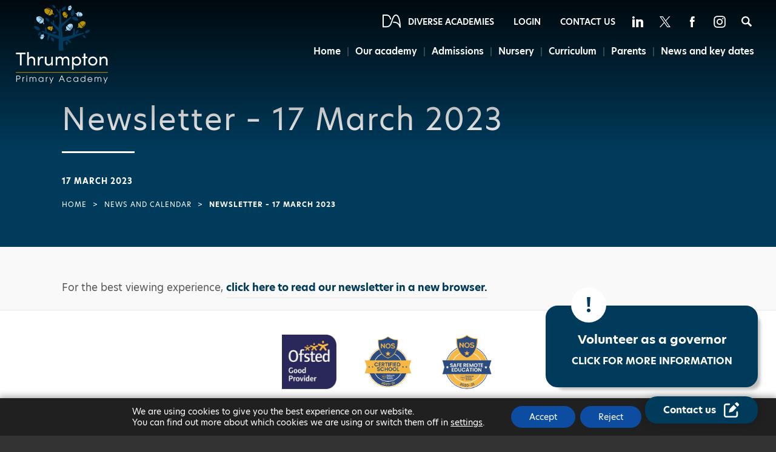

--- FILE ---
content_type: text/html; charset=UTF-8
request_url: https://www.thrumptonprimary-ac.org.uk/newsletter-17-march-2023/
body_size: 19950
content:
<!DOCTYPE html>

<html lang="en">

<head>

<meta charset="UTF-8" />

<meta name="viewport" content="width=device-width, initial-scale=1, user-scalable=yes, maximum-scale=2">

<link rel="shortcut icon" type="image/x-icon" href="https://www.thrumptonprimary-ac.org.uk/wp-content/themes/madebycoda-thrumpton/favicon.ico">
<link rel="apple-touch-icon" sizes="114x114" href="https://www.thrumptonprimary-ac.org.uk/wp-content/themes/madebycoda-thrumpton/114.jpg" />
<link rel="apple-touch-icon" sizes="72x72" href="https://www.thrumptonprimary-ac.org.uk/wp-content/themes/madebycoda-thrumpton/72.jpg" />
<link rel="apple-touch-icon" href="https://www.thrumptonprimary-ac.org.uk/wp-content/themes/madebycoda-thrumpton/200.jpg" />

<script>(function(html){html.className = html.className.replace(/\bno-js\b/,'js')})(document.documentElement);</script>
	<style>img:is([sizes="auto" i], [sizes^="auto," i]) { contain-intrinsic-size: 3000px 1500px }</style>
	
	<!-- This site is optimized with the Yoast SEO plugin v26.7 - https://yoast.com/wordpress/plugins/seo/ -->
	<title>Newsletter - 17 March 2023 - Thrumpton Primary</title>
	<link rel="canonical" href="https://www.thrumptonprimary-ac.org.uk/newsletter-17-march-2023/" />
	<meta property="og:locale" content="en_GB" />
	<meta property="og:type" content="article" />
	<meta property="og:title" content="Newsletter - 17 March 2023 - Thrumpton Primary" />
	<meta property="og:description" content="For the best viewing experience, click here to read our newsletter in a new browser." />
	<meta property="og:url" content="https://www.thrumptonprimary-ac.org.uk/newsletter-17-march-2023/" />
	<meta property="og:site_name" content="Thrumpton Primary" />
	<meta property="article:published_time" content="2023-03-17T15:26:20+00:00" />
	<meta property="article:modified_time" content="2023-03-17T15:35:34+00:00" />
	<meta property="og:image" content="https://www.thrumptonprimary-ac.org.uk/wp-content/uploads/sites/21/2023/03/freestocks-Y9mWkERHYCU-unsplash-scaled.jpg" />
	<meta property="og:image:width" content="2560" />
	<meta property="og:image:height" content="1707" />
	<meta property="og:image:type" content="image/jpeg" />
	<meta name="author" content="V W" />
	<meta name="twitter:card" content="summary_large_image" />
	<meta name="twitter:label1" content="Written by" />
	<meta name="twitter:data1" content="V W" />
	<meta name="twitter:label2" content="Estimated reading time" />
	<meta name="twitter:data2" content="1 minute" />
	<script type="application/ld+json" class="yoast-schema-graph">{"@context":"https://schema.org","@graph":[{"@type":"Article","@id":"https://www.thrumptonprimary-ac.org.uk/newsletter-17-march-2023/#article","isPartOf":{"@id":"https://www.thrumptonprimary-ac.org.uk/newsletter-17-march-2023/"},"author":[],"headline":"Newsletter &#8211; 17 March 2023","datePublished":"2023-03-17T15:26:20+00:00","dateModified":"2023-03-17T15:35:34+00:00","mainEntityOfPage":{"@id":"https://www.thrumptonprimary-ac.org.uk/newsletter-17-march-2023/"},"wordCount":19,"image":{"@id":"https://www.thrumptonprimary-ac.org.uk/newsletter-17-march-2023/#primaryimage"},"thumbnailUrl":"https://www.thrumptonprimary-ac.org.uk/wp-content/uploads/sites/21/2023/03/freestocks-Y9mWkERHYCU-unsplash-scaled.jpg","articleSection":["Homepage","Newsletters"],"inLanguage":"en-GB"},{"@type":"WebPage","@id":"https://www.thrumptonprimary-ac.org.uk/newsletter-17-march-2023/","url":"https://www.thrumptonprimary-ac.org.uk/newsletter-17-march-2023/","name":"Newsletter - 17 March 2023 - Thrumpton Primary","isPartOf":{"@id":"https://www.thrumptonprimary-ac.org.uk/#website"},"primaryImageOfPage":{"@id":"https://www.thrumptonprimary-ac.org.uk/newsletter-17-march-2023/#primaryimage"},"image":{"@id":"https://www.thrumptonprimary-ac.org.uk/newsletter-17-march-2023/#primaryimage"},"thumbnailUrl":"https://www.thrumptonprimary-ac.org.uk/wp-content/uploads/sites/21/2023/03/freestocks-Y9mWkERHYCU-unsplash-scaled.jpg","datePublished":"2023-03-17T15:26:20+00:00","dateModified":"2023-03-17T15:35:34+00:00","author":{"@id":"https://www.thrumptonprimary-ac.org.uk/#/schema/person/16d52808469608a236526565de1f7dac"},"breadcrumb":{"@id":"https://www.thrumptonprimary-ac.org.uk/newsletter-17-march-2023/#breadcrumb"},"inLanguage":"en-GB","potentialAction":[{"@type":"ReadAction","target":["https://www.thrumptonprimary-ac.org.uk/newsletter-17-march-2023/"]}]},{"@type":"ImageObject","inLanguage":"en-GB","@id":"https://www.thrumptonprimary-ac.org.uk/newsletter-17-march-2023/#primaryimage","url":"https://www.thrumptonprimary-ac.org.uk/wp-content/uploads/sites/21/2023/03/freestocks-Y9mWkERHYCU-unsplash-scaled.jpg","contentUrl":"https://www.thrumptonprimary-ac.org.uk/wp-content/uploads/sites/21/2023/03/freestocks-Y9mWkERHYCU-unsplash-scaled.jpg","width":2560,"height":1707},{"@type":"BreadcrumbList","@id":"https://www.thrumptonprimary-ac.org.uk/newsletter-17-march-2023/#breadcrumb","itemListElement":[{"@type":"ListItem","position":1,"name":"Home","item":"https://www.thrumptonprimary-ac.org.uk/"},{"@type":"ListItem","position":2,"name":"Newsletter &#8211; 17 March 2023"}]},{"@type":"WebSite","@id":"https://www.thrumptonprimary-ac.org.uk/#website","url":"https://www.thrumptonprimary-ac.org.uk/","name":"Thrumpton Primary","description":"","potentialAction":[{"@type":"SearchAction","target":{"@type":"EntryPoint","urlTemplate":"https://www.thrumptonprimary-ac.org.uk/?s={search_term_string}"},"query-input":{"@type":"PropertyValueSpecification","valueRequired":true,"valueName":"search_term_string"}}],"inLanguage":"en-GB"}]}</script>
	<!-- / Yoast SEO plugin. -->



<!-- Search Engine Optimization by Rank Math PRO - https://rankmath.com/ -->
<title>Newsletter - 17 March 2023 - Thrumpton Primary</title>
<meta name="robots" content="follow, index, max-snippet:-1, max-video-preview:-1, max-image-preview:large"/>
<link rel="canonical" href="https://www.thrumptonprimary-ac.org.uk/newsletter-17-march-2023/" />
<meta property="og:locale" content="en_GB" />
<meta property="og:type" content="article" />
<meta property="og:title" content="Newsletter - 17 March 2023 - Thrumpton Primary" />
<meta property="og:description" content="For the best viewing experience, click here to read our newsletter in a new browser." />
<meta property="og:url" content="https://www.thrumptonprimary-ac.org.uk/newsletter-17-march-2023/" />
<meta property="og:site_name" content="Thrumpton Primary" />
<meta property="article:section" content="Homepage" />
<meta property="og:updated_time" content="2023-03-17T15:35:34+00:00" />
<meta property="og:image" content="https://www.thrumptonprimary-ac.org.uk/wp-content/uploads/sites/21/2023/03/freestocks-Y9mWkERHYCU-unsplash-1200x800.jpg" />
<meta property="og:image:secure_url" content="https://www.thrumptonprimary-ac.org.uk/wp-content/uploads/sites/21/2023/03/freestocks-Y9mWkERHYCU-unsplash-1200x800.jpg" />
<meta property="og:image:width" content="660" />
<meta property="og:image:height" content="440" />
<meta property="og:image:alt" content="Newsletter &#8211; 17 March 2023" />
<meta property="og:image:type" content="image/jpeg" />
<meta property="article:published_time" content="2023-03-17T15:26:20+00:00" />
<meta property="article:modified_time" content="2023-03-17T15:35:34+00:00" />
<meta name="twitter:card" content="summary_large_image" />
<meta name="twitter:title" content="Newsletter - 17 March 2023 - Thrumpton Primary" />
<meta name="twitter:description" content="For the best viewing experience, click here to read our newsletter in a new browser." />
<meta name="twitter:image" content="https://www.thrumptonprimary-ac.org.uk/wp-content/uploads/sites/21/2023/03/freestocks-Y9mWkERHYCU-unsplash-1200x800.jpg" />
<meta name="twitter:label1" content="Written by" />
<meta name="twitter:data1" content="V W" />
<meta name="twitter:label2" content="Time to read" />
<meta name="twitter:data2" content="Less than a minute" />
<script type="application/ld+json" class="rank-math-schema-pro">{"@context":"https://schema.org","@graph":[{"@type":"Organization","@id":"https://www.thrumptonprimary-ac.org.uk/#organization","name":"Thrumpton Primary","url":"https://www.thrumptonprimary-ac.org.uk"},{"@type":"WebSite","@id":"https://www.thrumptonprimary-ac.org.uk/#website","url":"https://www.thrumptonprimary-ac.org.uk","name":"Thrumpton Primary","publisher":{"@id":"https://www.thrumptonprimary-ac.org.uk/#organization"},"inLanguage":"en-GB"},{"@type":"ImageObject","@id":"https://www.thrumptonprimary-ac.org.uk/wp-content/uploads/sites/21/2023/03/freestocks-Y9mWkERHYCU-unsplash-scaled.jpg","url":"https://www.thrumptonprimary-ac.org.uk/wp-content/uploads/sites/21/2023/03/freestocks-Y9mWkERHYCU-unsplash-scaled.jpg","width":"2560","height":"1707","inLanguage":"en-GB"},{"@type":"WebPage","@id":"https://www.thrumptonprimary-ac.org.uk/newsletter-17-march-2023/#webpage","url":"https://www.thrumptonprimary-ac.org.uk/newsletter-17-march-2023/","name":"Newsletter - 17 March 2023 - Thrumpton Primary","datePublished":"2023-03-17T15:26:20+00:00","dateModified":"2023-03-17T15:35:34+00:00","isPartOf":{"@id":"https://www.thrumptonprimary-ac.org.uk/#website"},"primaryImageOfPage":{"@id":"https://www.thrumptonprimary-ac.org.uk/wp-content/uploads/sites/21/2023/03/freestocks-Y9mWkERHYCU-unsplash-scaled.jpg"},"inLanguage":"en-GB"},{"@type":"Person","@id":"https://www.thrumptonprimary-ac.org.uk/author/vwilliams/","name":"V W","url":"https://www.thrumptonprimary-ac.org.uk/author/vwilliams/","image":{"@type":"ImageObject","@id":"https://secure.gravatar.com/avatar/67bd5f3d15321de5a1cd218271ac3b647b0a9cbdd3efbea3dcac9418212ae93d?s=96&amp;d=mm&amp;r=g","url":"https://secure.gravatar.com/avatar/67bd5f3d15321de5a1cd218271ac3b647b0a9cbdd3efbea3dcac9418212ae93d?s=96&amp;d=mm&amp;r=g","caption":"V W","inLanguage":"en-GB"},"worksFor":{"@id":"https://www.thrumptonprimary-ac.org.uk/#organization"}},{"@type":"BlogPosting","headline":"Newsletter - 17 March 2023 - Thrumpton Primary","datePublished":"2023-03-17T15:26:20+00:00","dateModified":"2023-03-17T15:35:34+00:00","author":{"@id":"https://www.thrumptonprimary-ac.org.uk/author/vwilliams/","name":"V W"},"publisher":{"@id":"https://www.thrumptonprimary-ac.org.uk/#organization"},"description":"For the best viewing experience,\u00a0click here to read our newsletter in a new browser.","name":"Newsletter - 17 March 2023 - Thrumpton Primary","@id":"https://www.thrumptonprimary-ac.org.uk/newsletter-17-march-2023/#richSnippet","isPartOf":{"@id":"https://www.thrumptonprimary-ac.org.uk/newsletter-17-march-2023/#webpage"},"image":{"@id":"https://www.thrumptonprimary-ac.org.uk/wp-content/uploads/sites/21/2023/03/freestocks-Y9mWkERHYCU-unsplash-scaled.jpg"},"inLanguage":"en-GB","mainEntityOfPage":{"@id":"https://www.thrumptonprimary-ac.org.uk/newsletter-17-march-2023/#webpage"}}]}</script>
<!-- /Rank Math WordPress SEO plugin -->

<link rel='dns-prefetch' href='//www.thrumptonprimary-ac.org.uk' />
<link rel="alternate" type="application/rss+xml" title="Thrumpton Primary &raquo; Feed" href="https://www.thrumptonprimary-ac.org.uk/feed/" />
<link rel="alternate" type="application/rss+xml" title="Thrumpton Primary &raquo; Comments Feed" href="https://www.thrumptonprimary-ac.org.uk/comments/feed/" />
		<style>
			.lazyload,
			.lazyloading {
				max-width: 100%;
			}
		</style>
		<link rel='stylesheet' id='wpmf-bakery-style-css' href='https://www.thrumptonprimary-ac.org.uk/wp-content/plugins/wp-media-folder/assets/css/vc_style.css?ver=6.1.9' type='text/css' media='all' />
<link rel='stylesheet' id='wpmf-bakery-display-gallery-style-css' href='https://www.thrumptonprimary-ac.org.uk/wp-content/plugins/wp-media-folder/assets/css/display-gallery/style-display-gallery.css?ver=6.1.9' type='text/css' media='all' />
<link rel='stylesheet' id='wp-block-library-css' href='https://www.thrumptonprimary-ac.org.uk/wp-includes/css/dist/block-library/style.min.css?ver=6.8.3' type='text/css' media='all' />
<style id='classic-theme-styles-inline-css' type='text/css'>
/*! This file is auto-generated */
.wp-block-button__link{color:#fff;background-color:#32373c;border-radius:9999px;box-shadow:none;text-decoration:none;padding:calc(.667em + 2px) calc(1.333em + 2px);font-size:1.125em}.wp-block-file__button{background:#32373c;color:#fff;text-decoration:none}
</style>
<style id='co-authors-plus-coauthors-style-inline-css' type='text/css'>
.wp-block-co-authors-plus-coauthors.is-layout-flow [class*=wp-block-co-authors-plus]{display:inline}

</style>
<style id='co-authors-plus-avatar-style-inline-css' type='text/css'>
.wp-block-co-authors-plus-avatar :where(img){height:auto;max-width:100%;vertical-align:bottom}.wp-block-co-authors-plus-coauthors.is-layout-flow .wp-block-co-authors-plus-avatar :where(img){vertical-align:middle}.wp-block-co-authors-plus-avatar:is(.alignleft,.alignright){display:table}.wp-block-co-authors-plus-avatar.aligncenter{display:table;margin-inline:auto}

</style>
<style id='co-authors-plus-image-style-inline-css' type='text/css'>
.wp-block-co-authors-plus-image{margin-bottom:0}.wp-block-co-authors-plus-image :where(img){height:auto;max-width:100%;vertical-align:bottom}.wp-block-co-authors-plus-coauthors.is-layout-flow .wp-block-co-authors-plus-image :where(img){vertical-align:middle}.wp-block-co-authors-plus-image:is(.alignfull,.alignwide) :where(img){width:100%}.wp-block-co-authors-plus-image:is(.alignleft,.alignright){display:table}.wp-block-co-authors-plus-image.aligncenter{display:table;margin-inline:auto}

</style>
<link rel='stylesheet' id='wpmf-gallery-popup-style-css' href='https://www.thrumptonprimary-ac.org.uk/wp-content/plugins/wp-media-folder/assets/css/display-gallery/magnific-popup.css?ver=0.9.9' type='text/css' media='all' />
<link rel='stylesheet' id='wpmf-gallery-style-css' href='https://www.thrumptonprimary-ac.org.uk/wp-content/plugins/wp-media-folder/assets/css/display-gallery/style-display-gallery.css?ver=6.1.9' type='text/css' media='all' />
<link rel='stylesheet' id='wpmf-slick-style-css' href='https://www.thrumptonprimary-ac.org.uk/wp-content/plugins/wp-media-folder/assets/js/slick/slick.css?ver=6.1.9' type='text/css' media='all' />
<link rel='stylesheet' id='wpmf-slick-theme-style-css' href='https://www.thrumptonprimary-ac.org.uk/wp-content/plugins/wp-media-folder/assets/js/slick/slick-theme.css?ver=6.1.9' type='text/css' media='all' />
<style id='global-styles-inline-css' type='text/css'>
:root{--wp--preset--aspect-ratio--square: 1;--wp--preset--aspect-ratio--4-3: 4/3;--wp--preset--aspect-ratio--3-4: 3/4;--wp--preset--aspect-ratio--3-2: 3/2;--wp--preset--aspect-ratio--2-3: 2/3;--wp--preset--aspect-ratio--16-9: 16/9;--wp--preset--aspect-ratio--9-16: 9/16;--wp--preset--color--black: #000000;--wp--preset--color--cyan-bluish-gray: #abb8c3;--wp--preset--color--white: #ffffff;--wp--preset--color--pale-pink: #f78da7;--wp--preset--color--vivid-red: #cf2e2e;--wp--preset--color--luminous-vivid-orange: #ff6900;--wp--preset--color--luminous-vivid-amber: #fcb900;--wp--preset--color--light-green-cyan: #7bdcb5;--wp--preset--color--vivid-green-cyan: #00d084;--wp--preset--color--pale-cyan-blue: #8ed1fc;--wp--preset--color--vivid-cyan-blue: #0693e3;--wp--preset--color--vivid-purple: #9b51e0;--wp--preset--gradient--vivid-cyan-blue-to-vivid-purple: linear-gradient(135deg,rgba(6,147,227,1) 0%,rgb(155,81,224) 100%);--wp--preset--gradient--light-green-cyan-to-vivid-green-cyan: linear-gradient(135deg,rgb(122,220,180) 0%,rgb(0,208,130) 100%);--wp--preset--gradient--luminous-vivid-amber-to-luminous-vivid-orange: linear-gradient(135deg,rgba(252,185,0,1) 0%,rgba(255,105,0,1) 100%);--wp--preset--gradient--luminous-vivid-orange-to-vivid-red: linear-gradient(135deg,rgba(255,105,0,1) 0%,rgb(207,46,46) 100%);--wp--preset--gradient--very-light-gray-to-cyan-bluish-gray: linear-gradient(135deg,rgb(238,238,238) 0%,rgb(169,184,195) 100%);--wp--preset--gradient--cool-to-warm-spectrum: linear-gradient(135deg,rgb(74,234,220) 0%,rgb(151,120,209) 20%,rgb(207,42,186) 40%,rgb(238,44,130) 60%,rgb(251,105,98) 80%,rgb(254,248,76) 100%);--wp--preset--gradient--blush-light-purple: linear-gradient(135deg,rgb(255,206,236) 0%,rgb(152,150,240) 100%);--wp--preset--gradient--blush-bordeaux: linear-gradient(135deg,rgb(254,205,165) 0%,rgb(254,45,45) 50%,rgb(107,0,62) 100%);--wp--preset--gradient--luminous-dusk: linear-gradient(135deg,rgb(255,203,112) 0%,rgb(199,81,192) 50%,rgb(65,88,208) 100%);--wp--preset--gradient--pale-ocean: linear-gradient(135deg,rgb(255,245,203) 0%,rgb(182,227,212) 50%,rgb(51,167,181) 100%);--wp--preset--gradient--electric-grass: linear-gradient(135deg,rgb(202,248,128) 0%,rgb(113,206,126) 100%);--wp--preset--gradient--midnight: linear-gradient(135deg,rgb(2,3,129) 0%,rgb(40,116,252) 100%);--wp--preset--font-size--small: 13px;--wp--preset--font-size--medium: 20px;--wp--preset--font-size--large: 36px;--wp--preset--font-size--x-large: 42px;--wp--preset--spacing--20: 0.44rem;--wp--preset--spacing--30: 0.67rem;--wp--preset--spacing--40: 1rem;--wp--preset--spacing--50: 1.5rem;--wp--preset--spacing--60: 2.25rem;--wp--preset--spacing--70: 3.38rem;--wp--preset--spacing--80: 5.06rem;--wp--preset--shadow--natural: 6px 6px 9px rgba(0, 0, 0, 0.2);--wp--preset--shadow--deep: 12px 12px 50px rgba(0, 0, 0, 0.4);--wp--preset--shadow--sharp: 6px 6px 0px rgba(0, 0, 0, 0.2);--wp--preset--shadow--outlined: 6px 6px 0px -3px rgba(255, 255, 255, 1), 6px 6px rgba(0, 0, 0, 1);--wp--preset--shadow--crisp: 6px 6px 0px rgba(0, 0, 0, 1);}:where(.is-layout-flex){gap: 0.5em;}:where(.is-layout-grid){gap: 0.5em;}body .is-layout-flex{display: flex;}.is-layout-flex{flex-wrap: wrap;align-items: center;}.is-layout-flex > :is(*, div){margin: 0;}body .is-layout-grid{display: grid;}.is-layout-grid > :is(*, div){margin: 0;}:where(.wp-block-columns.is-layout-flex){gap: 2em;}:where(.wp-block-columns.is-layout-grid){gap: 2em;}:where(.wp-block-post-template.is-layout-flex){gap: 1.25em;}:where(.wp-block-post-template.is-layout-grid){gap: 1.25em;}.has-black-color{color: var(--wp--preset--color--black) !important;}.has-cyan-bluish-gray-color{color: var(--wp--preset--color--cyan-bluish-gray) !important;}.has-white-color{color: var(--wp--preset--color--white) !important;}.has-pale-pink-color{color: var(--wp--preset--color--pale-pink) !important;}.has-vivid-red-color{color: var(--wp--preset--color--vivid-red) !important;}.has-luminous-vivid-orange-color{color: var(--wp--preset--color--luminous-vivid-orange) !important;}.has-luminous-vivid-amber-color{color: var(--wp--preset--color--luminous-vivid-amber) !important;}.has-light-green-cyan-color{color: var(--wp--preset--color--light-green-cyan) !important;}.has-vivid-green-cyan-color{color: var(--wp--preset--color--vivid-green-cyan) !important;}.has-pale-cyan-blue-color{color: var(--wp--preset--color--pale-cyan-blue) !important;}.has-vivid-cyan-blue-color{color: var(--wp--preset--color--vivid-cyan-blue) !important;}.has-vivid-purple-color{color: var(--wp--preset--color--vivid-purple) !important;}.has-black-background-color{background-color: var(--wp--preset--color--black) !important;}.has-cyan-bluish-gray-background-color{background-color: var(--wp--preset--color--cyan-bluish-gray) !important;}.has-white-background-color{background-color: var(--wp--preset--color--white) !important;}.has-pale-pink-background-color{background-color: var(--wp--preset--color--pale-pink) !important;}.has-vivid-red-background-color{background-color: var(--wp--preset--color--vivid-red) !important;}.has-luminous-vivid-orange-background-color{background-color: var(--wp--preset--color--luminous-vivid-orange) !important;}.has-luminous-vivid-amber-background-color{background-color: var(--wp--preset--color--luminous-vivid-amber) !important;}.has-light-green-cyan-background-color{background-color: var(--wp--preset--color--light-green-cyan) !important;}.has-vivid-green-cyan-background-color{background-color: var(--wp--preset--color--vivid-green-cyan) !important;}.has-pale-cyan-blue-background-color{background-color: var(--wp--preset--color--pale-cyan-blue) !important;}.has-vivid-cyan-blue-background-color{background-color: var(--wp--preset--color--vivid-cyan-blue) !important;}.has-vivid-purple-background-color{background-color: var(--wp--preset--color--vivid-purple) !important;}.has-black-border-color{border-color: var(--wp--preset--color--black) !important;}.has-cyan-bluish-gray-border-color{border-color: var(--wp--preset--color--cyan-bluish-gray) !important;}.has-white-border-color{border-color: var(--wp--preset--color--white) !important;}.has-pale-pink-border-color{border-color: var(--wp--preset--color--pale-pink) !important;}.has-vivid-red-border-color{border-color: var(--wp--preset--color--vivid-red) !important;}.has-luminous-vivid-orange-border-color{border-color: var(--wp--preset--color--luminous-vivid-orange) !important;}.has-luminous-vivid-amber-border-color{border-color: var(--wp--preset--color--luminous-vivid-amber) !important;}.has-light-green-cyan-border-color{border-color: var(--wp--preset--color--light-green-cyan) !important;}.has-vivid-green-cyan-border-color{border-color: var(--wp--preset--color--vivid-green-cyan) !important;}.has-pale-cyan-blue-border-color{border-color: var(--wp--preset--color--pale-cyan-blue) !important;}.has-vivid-cyan-blue-border-color{border-color: var(--wp--preset--color--vivid-cyan-blue) !important;}.has-vivid-purple-border-color{border-color: var(--wp--preset--color--vivid-purple) !important;}.has-vivid-cyan-blue-to-vivid-purple-gradient-background{background: var(--wp--preset--gradient--vivid-cyan-blue-to-vivid-purple) !important;}.has-light-green-cyan-to-vivid-green-cyan-gradient-background{background: var(--wp--preset--gradient--light-green-cyan-to-vivid-green-cyan) !important;}.has-luminous-vivid-amber-to-luminous-vivid-orange-gradient-background{background: var(--wp--preset--gradient--luminous-vivid-amber-to-luminous-vivid-orange) !important;}.has-luminous-vivid-orange-to-vivid-red-gradient-background{background: var(--wp--preset--gradient--luminous-vivid-orange-to-vivid-red) !important;}.has-very-light-gray-to-cyan-bluish-gray-gradient-background{background: var(--wp--preset--gradient--very-light-gray-to-cyan-bluish-gray) !important;}.has-cool-to-warm-spectrum-gradient-background{background: var(--wp--preset--gradient--cool-to-warm-spectrum) !important;}.has-blush-light-purple-gradient-background{background: var(--wp--preset--gradient--blush-light-purple) !important;}.has-blush-bordeaux-gradient-background{background: var(--wp--preset--gradient--blush-bordeaux) !important;}.has-luminous-dusk-gradient-background{background: var(--wp--preset--gradient--luminous-dusk) !important;}.has-pale-ocean-gradient-background{background: var(--wp--preset--gradient--pale-ocean) !important;}.has-electric-grass-gradient-background{background: var(--wp--preset--gradient--electric-grass) !important;}.has-midnight-gradient-background{background: var(--wp--preset--gradient--midnight) !important;}.has-small-font-size{font-size: var(--wp--preset--font-size--small) !important;}.has-medium-font-size{font-size: var(--wp--preset--font-size--medium) !important;}.has-large-font-size{font-size: var(--wp--preset--font-size--large) !important;}.has-x-large-font-size{font-size: var(--wp--preset--font-size--x-large) !important;}
:where(.wp-block-post-template.is-layout-flex){gap: 1.25em;}:where(.wp-block-post-template.is-layout-grid){gap: 1.25em;}
:where(.wp-block-columns.is-layout-flex){gap: 2em;}:where(.wp-block-columns.is-layout-grid){gap: 2em;}
:root :where(.wp-block-pullquote){font-size: 1.5em;line-height: 1.6;}
</style>
<link rel='stylesheet' id='netsposts_css-css' href='https://www.thrumptonprimary-ac.org.uk/wp-content/plugins/network-posts-extended/css/net_posts_extended.css?ver=1.0.0' type='text/css' media='all' />
<link rel='stylesheet' id='netsposts_star_css-css' href='https://www.thrumptonprimary-ac.org.uk/wp-content/plugins/network-posts-extended/css/fontawesome-stars.css?ver=6.8.3' type='text/css' media='all' />
<link rel='stylesheet' id='twentyfifteen-style-css' href='https://www.thrumptonprimary-ac.org.uk/wp-content/themes/madebycoda-thrumpton/style.css?ver=6.8.3' type='text/css' media='all' />
<style id='twentyfifteen-style-inline-css' type='text/css'>

			.post-navigation .nav-previous { background-image: url(https://www.thrumptonprimary-ac.org.uk/wp-content/uploads/sites/21/2023/03/IMG_1492-scaled.jpg); }
			.post-navigation .nav-previous .post-title, .post-navigation .nav-previous a:hover .post-title, .post-navigation .nav-previous .meta-nav { color: #fff; }
			.post-navigation .nav-previous a:before { background-color: rgba(0, 0, 0, 0.4); }
		
			.post-navigation .nav-next { background-image: url(https://www.thrumptonprimary-ac.org.uk/wp-content/uploads/sites/21/2023/03/arno-smit-sKJ7zSylUao-unsplash-1-scaled.jpg); border-top: 0; }
			.post-navigation .nav-next .post-title, .post-navigation .nav-next a:hover .post-title, .post-navigation .nav-next .meta-nav { color: #fff; }
			.post-navigation .nav-next a:before { background-color: rgba(0, 0, 0, 0.4); }
		
</style>
<!--[if lt IE 9]>
<link rel='stylesheet' id='twentyfifteen-ie-css' href='https://www.thrumptonprimary-ac.org.uk/wp-content/themes/madebycoda/css/ie.css?ver=20141010' type='text/css' media='all' />
<![endif]-->
<!--[if lt IE 8]>
<link rel='stylesheet' id='twentyfifteen-ie7-css' href='https://www.thrumptonprimary-ac.org.uk/wp-content/themes/madebycoda/css/ie7.css?ver=20141010' type='text/css' media='all' />
<![endif]-->
<link rel='stylesheet' id='vc_plugin_table_style_css-css' href='https://www.thrumptonprimary-ac.org.uk/wp-content/plugins/easy-tables-vc/assets/css/style.min.css?ver=2.2.0' type='text/css' media='all' />
<link rel='stylesheet' id='vc_plugin_themes_css-css' href='https://www.thrumptonprimary-ac.org.uk/wp-content/plugins/easy-tables-vc/assets/css/themes.min.css?ver=2.2.0' type='text/css' media='all' />
<link rel='stylesheet' id='moove_gdpr_frontend-css' href='https://www.thrumptonprimary-ac.org.uk/wp-content/plugins/gdpr-cookie-compliance/dist/styles/gdpr-main-nf.css?ver=5.0.9' type='text/css' media='all' />
<style id='moove_gdpr_frontend-inline-css' type='text/css'>
				#moove_gdpr_cookie_modal .moove-gdpr-modal-content .moove-gdpr-tab-main h3.tab-title, 
				#moove_gdpr_cookie_modal .moove-gdpr-modal-content .moove-gdpr-tab-main span.tab-title,
				#moove_gdpr_cookie_modal .moove-gdpr-modal-content .moove-gdpr-modal-left-content #moove-gdpr-menu li a, 
				#moove_gdpr_cookie_modal .moove-gdpr-modal-content .moove-gdpr-modal-left-content #moove-gdpr-menu li button,
				#moove_gdpr_cookie_modal .moove-gdpr-modal-content .moove-gdpr-modal-left-content .moove-gdpr-branding-cnt a,
				#moove_gdpr_cookie_modal .moove-gdpr-modal-content .moove-gdpr-modal-footer-content .moove-gdpr-button-holder a.mgbutton, 
				#moove_gdpr_cookie_modal .moove-gdpr-modal-content .moove-gdpr-modal-footer-content .moove-gdpr-button-holder button.mgbutton,
				#moove_gdpr_cookie_modal .cookie-switch .cookie-slider:after, 
				#moove_gdpr_cookie_modal .cookie-switch .slider:after, 
				#moove_gdpr_cookie_modal .switch .cookie-slider:after, 
				#moove_gdpr_cookie_modal .switch .slider:after,
				#moove_gdpr_cookie_info_bar .moove-gdpr-info-bar-container .moove-gdpr-info-bar-content p, 
				#moove_gdpr_cookie_info_bar .moove-gdpr-info-bar-container .moove-gdpr-info-bar-content p a,
				#moove_gdpr_cookie_info_bar .moove-gdpr-info-bar-container .moove-gdpr-info-bar-content a.mgbutton, 
				#moove_gdpr_cookie_info_bar .moove-gdpr-info-bar-container .moove-gdpr-info-bar-content button.mgbutton,
				#moove_gdpr_cookie_modal .moove-gdpr-modal-content .moove-gdpr-tab-main .moove-gdpr-tab-main-content h1, 
				#moove_gdpr_cookie_modal .moove-gdpr-modal-content .moove-gdpr-tab-main .moove-gdpr-tab-main-content h2, 
				#moove_gdpr_cookie_modal .moove-gdpr-modal-content .moove-gdpr-tab-main .moove-gdpr-tab-main-content h3, 
				#moove_gdpr_cookie_modal .moove-gdpr-modal-content .moove-gdpr-tab-main .moove-gdpr-tab-main-content h4, 
				#moove_gdpr_cookie_modal .moove-gdpr-modal-content .moove-gdpr-tab-main .moove-gdpr-tab-main-content h5, 
				#moove_gdpr_cookie_modal .moove-gdpr-modal-content .moove-gdpr-tab-main .moove-gdpr-tab-main-content h6,
				#moove_gdpr_cookie_modal .moove-gdpr-modal-content.moove_gdpr_modal_theme_v2 .moove-gdpr-modal-title .tab-title,
				#moove_gdpr_cookie_modal .moove-gdpr-modal-content.moove_gdpr_modal_theme_v2 .moove-gdpr-tab-main h3.tab-title, 
				#moove_gdpr_cookie_modal .moove-gdpr-modal-content.moove_gdpr_modal_theme_v2 .moove-gdpr-tab-main span.tab-title,
				#moove_gdpr_cookie_modal .moove-gdpr-modal-content.moove_gdpr_modal_theme_v2 .moove-gdpr-branding-cnt a {
					font-weight: inherit				}
			#moove_gdpr_cookie_modal,#moove_gdpr_cookie_info_bar,.gdpr_cookie_settings_shortcode_content{font-family:inherit}#moove_gdpr_save_popup_settings_button{background-color:#373737;color:#fff}#moove_gdpr_save_popup_settings_button:hover{background-color:#000}#moove_gdpr_cookie_info_bar .moove-gdpr-info-bar-container .moove-gdpr-info-bar-content a.mgbutton,#moove_gdpr_cookie_info_bar .moove-gdpr-info-bar-container .moove-gdpr-info-bar-content button.mgbutton{background-color:#0c4da2}#moove_gdpr_cookie_modal .moove-gdpr-modal-content .moove-gdpr-modal-footer-content .moove-gdpr-button-holder a.mgbutton,#moove_gdpr_cookie_modal .moove-gdpr-modal-content .moove-gdpr-modal-footer-content .moove-gdpr-button-holder button.mgbutton,.gdpr_cookie_settings_shortcode_content .gdpr-shr-button.button-green{background-color:#0c4da2;border-color:#0c4da2}#moove_gdpr_cookie_modal .moove-gdpr-modal-content .moove-gdpr-modal-footer-content .moove-gdpr-button-holder a.mgbutton:hover,#moove_gdpr_cookie_modal .moove-gdpr-modal-content .moove-gdpr-modal-footer-content .moove-gdpr-button-holder button.mgbutton:hover,.gdpr_cookie_settings_shortcode_content .gdpr-shr-button.button-green:hover{background-color:#fff;color:#0c4da2}#moove_gdpr_cookie_modal .moove-gdpr-modal-content .moove-gdpr-modal-close i,#moove_gdpr_cookie_modal .moove-gdpr-modal-content .moove-gdpr-modal-close span.gdpr-icon{background-color:#0c4da2;border:1px solid #0c4da2}#moove_gdpr_cookie_info_bar span.moove-gdpr-infobar-allow-all.focus-g,#moove_gdpr_cookie_info_bar span.moove-gdpr-infobar-allow-all:focus,#moove_gdpr_cookie_info_bar button.moove-gdpr-infobar-allow-all.focus-g,#moove_gdpr_cookie_info_bar button.moove-gdpr-infobar-allow-all:focus,#moove_gdpr_cookie_info_bar span.moove-gdpr-infobar-reject-btn.focus-g,#moove_gdpr_cookie_info_bar span.moove-gdpr-infobar-reject-btn:focus,#moove_gdpr_cookie_info_bar button.moove-gdpr-infobar-reject-btn.focus-g,#moove_gdpr_cookie_info_bar button.moove-gdpr-infobar-reject-btn:focus,#moove_gdpr_cookie_info_bar span.change-settings-button.focus-g,#moove_gdpr_cookie_info_bar span.change-settings-button:focus,#moove_gdpr_cookie_info_bar button.change-settings-button.focus-g,#moove_gdpr_cookie_info_bar button.change-settings-button:focus{-webkit-box-shadow:0 0 1px 3px #0c4da2;-moz-box-shadow:0 0 1px 3px #0c4da2;box-shadow:0 0 1px 3px #0c4da2}#moove_gdpr_cookie_modal .moove-gdpr-modal-content .moove-gdpr-modal-close i:hover,#moove_gdpr_cookie_modal .moove-gdpr-modal-content .moove-gdpr-modal-close span.gdpr-icon:hover,#moove_gdpr_cookie_info_bar span[data-href]>u.change-settings-button{color:#0c4da2}#moove_gdpr_cookie_modal .moove-gdpr-modal-content .moove-gdpr-modal-left-content #moove-gdpr-menu li.menu-item-selected a span.gdpr-icon,#moove_gdpr_cookie_modal .moove-gdpr-modal-content .moove-gdpr-modal-left-content #moove-gdpr-menu li.menu-item-selected button span.gdpr-icon{color:inherit}#moove_gdpr_cookie_modal .moove-gdpr-modal-content .moove-gdpr-modal-left-content #moove-gdpr-menu li a span.gdpr-icon,#moove_gdpr_cookie_modal .moove-gdpr-modal-content .moove-gdpr-modal-left-content #moove-gdpr-menu li button span.gdpr-icon{color:inherit}#moove_gdpr_cookie_modal .gdpr-acc-link{line-height:0;font-size:0;color:transparent;position:absolute}#moove_gdpr_cookie_modal .moove-gdpr-modal-content .moove-gdpr-modal-close:hover i,#moove_gdpr_cookie_modal .moove-gdpr-modal-content .moove-gdpr-modal-left-content #moove-gdpr-menu li a,#moove_gdpr_cookie_modal .moove-gdpr-modal-content .moove-gdpr-modal-left-content #moove-gdpr-menu li button,#moove_gdpr_cookie_modal .moove-gdpr-modal-content .moove-gdpr-modal-left-content #moove-gdpr-menu li button i,#moove_gdpr_cookie_modal .moove-gdpr-modal-content .moove-gdpr-modal-left-content #moove-gdpr-menu li a i,#moove_gdpr_cookie_modal .moove-gdpr-modal-content .moove-gdpr-tab-main .moove-gdpr-tab-main-content a:hover,#moove_gdpr_cookie_info_bar.moove-gdpr-dark-scheme .moove-gdpr-info-bar-container .moove-gdpr-info-bar-content a.mgbutton:hover,#moove_gdpr_cookie_info_bar.moove-gdpr-dark-scheme .moove-gdpr-info-bar-container .moove-gdpr-info-bar-content button.mgbutton:hover,#moove_gdpr_cookie_info_bar.moove-gdpr-dark-scheme .moove-gdpr-info-bar-container .moove-gdpr-info-bar-content a:hover,#moove_gdpr_cookie_info_bar.moove-gdpr-dark-scheme .moove-gdpr-info-bar-container .moove-gdpr-info-bar-content button:hover,#moove_gdpr_cookie_info_bar.moove-gdpr-dark-scheme .moove-gdpr-info-bar-container .moove-gdpr-info-bar-content span.change-settings-button:hover,#moove_gdpr_cookie_info_bar.moove-gdpr-dark-scheme .moove-gdpr-info-bar-container .moove-gdpr-info-bar-content button.change-settings-button:hover,#moove_gdpr_cookie_info_bar.moove-gdpr-dark-scheme .moove-gdpr-info-bar-container .moove-gdpr-info-bar-content u.change-settings-button:hover,#moove_gdpr_cookie_info_bar span[data-href]>u.change-settings-button,#moove_gdpr_cookie_info_bar.moove-gdpr-dark-scheme .moove-gdpr-info-bar-container .moove-gdpr-info-bar-content a.mgbutton.focus-g,#moove_gdpr_cookie_info_bar.moove-gdpr-dark-scheme .moove-gdpr-info-bar-container .moove-gdpr-info-bar-content button.mgbutton.focus-g,#moove_gdpr_cookie_info_bar.moove-gdpr-dark-scheme .moove-gdpr-info-bar-container .moove-gdpr-info-bar-content a.focus-g,#moove_gdpr_cookie_info_bar.moove-gdpr-dark-scheme .moove-gdpr-info-bar-container .moove-gdpr-info-bar-content button.focus-g,#moove_gdpr_cookie_info_bar.moove-gdpr-dark-scheme .moove-gdpr-info-bar-container .moove-gdpr-info-bar-content a.mgbutton:focus,#moove_gdpr_cookie_info_bar.moove-gdpr-dark-scheme .moove-gdpr-info-bar-container .moove-gdpr-info-bar-content button.mgbutton:focus,#moove_gdpr_cookie_info_bar.moove-gdpr-dark-scheme .moove-gdpr-info-bar-container .moove-gdpr-info-bar-content a:focus,#moove_gdpr_cookie_info_bar.moove-gdpr-dark-scheme .moove-gdpr-info-bar-container .moove-gdpr-info-bar-content button:focus,#moove_gdpr_cookie_info_bar.moove-gdpr-dark-scheme .moove-gdpr-info-bar-container .moove-gdpr-info-bar-content span.change-settings-button.focus-g,span.change-settings-button:focus,button.change-settings-button.focus-g,button.change-settings-button:focus,#moove_gdpr_cookie_info_bar.moove-gdpr-dark-scheme .moove-gdpr-info-bar-container .moove-gdpr-info-bar-content u.change-settings-button.focus-g,#moove_gdpr_cookie_info_bar.moove-gdpr-dark-scheme .moove-gdpr-info-bar-container .moove-gdpr-info-bar-content u.change-settings-button:focus{color:#0c4da2}#moove_gdpr_cookie_modal .moove-gdpr-branding.focus-g span,#moove_gdpr_cookie_modal .moove-gdpr-modal-content .moove-gdpr-tab-main a.focus-g,#moove_gdpr_cookie_modal .moove-gdpr-modal-content .moove-gdpr-tab-main .gdpr-cd-details-toggle.focus-g{color:#0c4da2}#moove_gdpr_cookie_modal.gdpr_lightbox-hide{display:none}
</style>
<script type="text/javascript" src="https://code.jquery.com/jquery-2.2.0.min.js?ver=3.7.1" id="jquery-core-js"></script>
<script></script><link rel="https://api.w.org/" href="https://www.thrumptonprimary-ac.org.uk/wp-json/" /><link rel="alternate" title="JSON" type="application/json" href="https://www.thrumptonprimary-ac.org.uk/wp-json/wp/v2/posts/16651" /><link rel="EditURI" type="application/rsd+xml" title="RSD" href="https://www.thrumptonprimary-ac.org.uk/xmlrpc.php?rsd" />
<meta name="generator" content="WordPress 6.8.3" />
<link rel='shortlink' href='https://www.thrumptonprimary-ac.org.uk/?p=16651' />
<link rel="alternate" title="oEmbed (JSON)" type="application/json+oembed" href="https://www.thrumptonprimary-ac.org.uk/wp-json/oembed/1.0/embed?url=https%3A%2F%2Fwww.thrumptonprimary-ac.org.uk%2Fnewsletter-17-march-2023%2F" />
<link rel="alternate" title="oEmbed (XML)" type="text/xml+oembed" href="https://www.thrumptonprimary-ac.org.uk/wp-json/oembed/1.0/embed?url=https%3A%2F%2Fwww.thrumptonprimary-ac.org.uk%2Fnewsletter-17-march-2023%2F&#038;format=xml" />
		<script>
			document.documentElement.className = document.documentElement.className.replace('no-js', 'js');
		</script>
				<style>
			.no-js img.lazyload {
				display: none;
			}

			figure.wp-block-image img.lazyloading {
				min-width: 150px;
			}

			.lazyload,
			.lazyloading {
				--smush-placeholder-width: 100px;
				--smush-placeholder-aspect-ratio: 1/1;
				width: var(--smush-image-width, var(--smush-placeholder-width)) !important;
				aspect-ratio: var(--smush-image-aspect-ratio, var(--smush-placeholder-aspect-ratio)) !important;
			}

						.lazyload, .lazyloading {
				opacity: 0;
			}

			.lazyloaded {
				opacity: 1;
				transition: opacity 400ms;
				transition-delay: 0ms;
			}

					</style>
		<meta name="generator" content="Powered by WPBakery Page Builder - drag and drop page builder for WordPress."/>
<noscript><style> .wpb_animate_when_almost_visible { opacity: 1; }</style></noscript>
<link rel="stylesheet" type="text/css" href="https://www.thrumptonprimary-ac.org.uk/wp-content/themes/madebycoda/css/navigation.css" media="screen" />
<link rel="stylesheet" type="text/css" href="https://www.thrumptonprimary-ac.org.uk/wp-content/themes/madebycoda/css/responsive.css" media="screen" />	
<link rel="stylesheet" id="genericons-css" href="https://www.thrumptonprimary-ac.org.uk/wp-content/themes/madebycoda-new/genericons/genericons.css" media="all">

<link rel="stylesheet" href="https://use.typekit.net/kji3ous.css">

<style>

 {
display: none !important;
}
	
#content h1,
#content h2, 
#content h3, 
.columns h3,
#content h4 
h2, 
.type-page h1,
#content p a:link,
#content p a:visited,
#content li a:link,
#content li a:visited,
footer.site-footer h2,
.search h2 a:link,
.search h2 a:visited,
.vc_gitem-post-data-source-post_date,
#show-hide h3 a:link,
#show-hide h3 a:visited,
blockquote,
#news-events h2.title,
#content a[href$=".pdf"],
#content a[href$=".doc"],
.vc_table_content a:link,
.vc_table_content a:visited,
.news h2 a:link,.news h2 a:visited,
.regular.slider article .date,
body.smaller #menu-toggle,
.alert,
.vc_toggle_title h4    {
		color: #003b5c;
	}

blockquote, .feedbackurl,
.call-1,
.call-3  {
		background: #003b5c;
	}

blockquote p {
color: #FFF !important;
}

body.smaller .white {
		fill: #003b5c;
	}

.governors-template-default #large-image,
.post-template-default #large-image,
.our_people-template-default #large-image,
.tax-event-venue #large-image,
.ceo_blog-template-default #large-image,
.single-event #large-image {
background: #003b5c;
background-color: #003b5c;
}

table tr.vc-th td, .fc-event {
		background: #003b5c !important;
	}

.fc-event {
border-color: #003b5c !important;
}

table td {
border: 1px solid #003b5c52 !important;
}

.vc_btn3.vc_btn3-color-blue, .vc_btn3.vc_btn3-color-blue.vc_btn3-style-flat,
.vc_btn3.vc_btn3-color-blue:hover, .vc_btn3.vc_btn3-color-blue.vc_btn3-style-flat:hover,
.vc_btn3.vc_btn3-color-juicy-pink,
.vc_btn3.vc_btn3-color-juicy-pink.vc_btn3-style-flat,
.vc_btn3.vc_btn3-color-juicy-pink:hover, 
.vc_btn3.vc_btn3-color-juicy-pink.vc_btn3-style-flat:hover,
#content .tour,
#cta,
.row.next {
		background: #003b5c !important;
	}

#sidebar1 h3 {
		color: #003b5c;
	}

#sidebar1 .current_page_parent a:link,
#sidebar1 .current_page_parent a:visited {
		color: #003b5c;
	}

nav#navigation .sub-menu {
border-bottom: 4px solid #003b5c;
}

#news-events .button a:link,
#news-events .button a:visited {
		color: #003b5c;
	border: 2px solid #003b5c; 
	}

#news-events .button a:hover, #announcement  {
		background: #003b5c;
	border: 2px solid #003b5c;
	}

#content .tour:after {
border-left-color: #003b5c !important;
}

.call-2 {
	background:  !important; 
}

.vc-th td  {
		color: #003b5c;
	}

/*--- Other ---*/

#content a[href$=".pdf"] {
background: url(https://www.thrumptonprimary-ac.org.uk/wp-content/themes/madebycoda-thrumpton/pdf.svg) no-repeat;
background-size: 35px 45px;
text-decoration:  none;
}

#content a[href$=".doc"],
#content a[href$=".docx"] {
background: url(https://www.thrumptonprimary-ac.org.uk/wp-content/themes/madebycoda-thrumpton/word.svg) no-repeat !important;
background-size: 35px 45px !important;
text-decoration:  none;
}

#content a[href$=".ppt"],
#content a[href$=".pptx"] {
background: url(https://www.thrumptonprimary-ac.org.uk/wp-content/themes/madebycoda-thrumpton/ppt.svg) no-repeat !important;
background-size: 35px 45px !important;
text-decoration:  none;
}

#welcome,
#community,
section#why-study .box,
.full {
background: ;
}

#welcome .button a,
section.cta,
#hero .buttons .button a {
background: ;
}

#course-offer h2,
#why-study h2,
#latest-news h2 {
color: ;
}

</style>

<link href="https://fonts.googleapis.com/css?family=Quicksand:500" rel="stylesheet">
</head>

<body id="front-page" class="wp-singular post-template-default single single-post postid-16651 single-format-standard wp-theme-madebycoda wp-child-theme-madebycoda-thrumpton wpb-js-composer js-comp-ver-8.7.1 vc_responsive">

<a class="screen-reader-text skip-link" href="#content">Skip to content</a>

<div id="wrapper" class="newsletter-17-march-2023">


<header id="masthead" role="banner"><div class="container">

<div class="logo"><a class="logo_img" href="https://www.thrumptonprimary-ac.org.uk" aria-label="Diverse Academies Logo">


</a></div>

<button id="menu-toggle" class="menu-toggle">Menu</button>

<div class="header-container">

<div id="header-menu" class="header-menu">

<nav id="navigation" class="main-navigation" role="navigation" aria-label="Primary Menu">
<div class="menu-main-menu-container"><ul id="menu-main-menu" class="nav-menu"><li id="menu-item-11276" class="menu-item menu-item-type-post_type menu-item-object-page menu-item-home menu-item-11276"><a href="https://www.thrumptonprimary-ac.org.uk/">Home</a></li>
<li id="menu-item-12738" class="menu-item menu-item-type-custom menu-item-object-custom menu-item-has-children menu-item-12738"><a href="https://www.thrumptonprimary-ac.org.uk/our-academy/principals-welcome/">Our academy</a>
<ul class="sub-menu">
	<li id="menu-item-11278" class="menu-item menu-item-type-post_type menu-item-object-page menu-item-11278"><a href="https://www.thrumptonprimary-ac.org.uk/our-academy/principals-welcome/">Principal’s welcome</a></li>
	<li id="menu-item-11279" class="menu-item menu-item-type-post_type menu-item-object-page menu-item-11279"><a href="https://www.thrumptonprimary-ac.org.uk/our-academy/vision-values-and-ethos/">Vision, values and ethos</a></li>
	<li id="menu-item-11285" class="menu-item menu-item-type-post_type menu-item-object-page menu-item-11285"><a href="https://www.thrumptonprimary-ac.org.uk/our-academy/our-trust/">Our Trust</a></li>
	<li id="menu-item-11281" class="menu-item menu-item-type-post_type menu-item-object-page menu-item-11281"><a href="https://www.thrumptonprimary-ac.org.uk/our-academy/governance/">Governance</a></li>
	<li id="menu-item-11280" class="menu-item menu-item-type-post_type menu-item-object-page menu-item-11280"><a href="https://www.thrumptonprimary-ac.org.uk/our-academy/ofsted-reports/">Ofsted reports</a></li>
	<li id="menu-item-11283" class="menu-item menu-item-type-post_type menu-item-object-page menu-item-11283"><a href="https://www.thrumptonprimary-ac.org.uk/our-academy/policies/">Policies</a></li>
	<li id="menu-item-11286" class="menu-item menu-item-type-post_type menu-item-object-page menu-item-11286"><a href="https://www.thrumptonprimary-ac.org.uk/our-academy/pupil-premium-and-additional-funding/">Pupil premium and additional funding</a></li>
	<li id="menu-item-13136" class="menu-item menu-item-type-post_type menu-item-object-page menu-item-13136"><a href="https://www.thrumptonprimary-ac.org.uk/our-academy/dfe-performance-tables/">DfE performance tables</a></li>
	<li id="menu-item-11305" class="menu-item menu-item-type-post_type menu-item-object-page menu-item-11305"><a href="https://www.thrumptonprimary-ac.org.uk/our-academy/assessment-results/">Assessment results</a></li>
	<li id="menu-item-11336" class="menu-item menu-item-type-post_type menu-item-object-page menu-item-11336"><a href="https://www.thrumptonprimary-ac.org.uk/our-academy/send/">SEND information</a></li>
	<li id="menu-item-11304" class="menu-item menu-item-type-post_type menu-item-object-page menu-item-11304"><a href="https://www.thrumptonprimary-ac.org.uk/our-academy/safeguarding/">Safeguarding</a></li>
	<li id="menu-item-17402" class="menu-item menu-item-type-post_type menu-item-object-page menu-item-17402"><a href="https://www.thrumptonprimary-ac.org.uk/our-academy/equity-diversity-and-inclusion/">Equity, diversity and inclusion</a></li>
	<li id="menu-item-11282" class="menu-item menu-item-type-post_type menu-item-object-page menu-item-11282"><a href="https://www.thrumptonprimary-ac.org.uk/our-academy/our-staff/">Our staff</a></li>
	<li id="menu-item-11284" class="menu-item menu-item-type-post_type menu-item-object-page menu-item-11284"><a href="https://www.thrumptonprimary-ac.org.uk/our-academy/diverse-association-for-professional-learning/">Diverse Association for Professional Learning</a></li>
	<li id="menu-item-11287" class="menu-item menu-item-type-post_type menu-item-object-page menu-item-11287"><a href="https://www.thrumptonprimary-ac.org.uk/our-academy/join-our-team/">Join our team</a></li>
</ul>
</li>
<li id="menu-item-12739" class="menu-item menu-item-type-custom menu-item-object-custom menu-item-has-children menu-item-12739"><a href="https://www.thrumptonprimary-ac.org.uk/admissions/how-to-apply/">Admissions</a>
<ul class="sub-menu">
	<li id="menu-item-11291" class="menu-item menu-item-type-post_type menu-item-object-page menu-item-11291"><a href="https://www.thrumptonprimary-ac.org.uk/admissions/how-to-apply/">How to apply</a></li>
	<li id="menu-item-11294" class="menu-item menu-item-type-post_type menu-item-object-page menu-item-11294"><a href="https://www.thrumptonprimary-ac.org.uk/admissions/in-year-admissions/">In-year admissions</a></li>
	<li id="menu-item-11293" class="menu-item menu-item-type-post_type menu-item-object-page menu-item-11293"><a href="https://www.thrumptonprimary-ac.org.uk/admissions/admissions-appeals/">Admissions appeals</a></li>
</ul>
</li>
<li id="menu-item-18085" class="menu-item menu-item-type-custom menu-item-object-custom menu-item-has-children menu-item-18085"><a href="https://www.thrumptonprimary-ac.org.uk/nursery/welcome-to-our-nursery/">Nursery</a>
<ul class="sub-menu">
	<li id="menu-item-18089" class="menu-item menu-item-type-post_type menu-item-object-page menu-item-18089"><a href="https://www.thrumptonprimary-ac.org.uk/nursery/welcome-to-our-nursery/">Welcome to our nursery</a></li>
	<li id="menu-item-18088" class="menu-item menu-item-type-post_type menu-item-object-page menu-item-18088"><a href="https://www.thrumptonprimary-ac.org.uk/nursery/discovery-days/">Discovery days</a></li>
	<li id="menu-item-18087" class="menu-item menu-item-type-post_type menu-item-object-page menu-item-18087"><a href="https://www.thrumptonprimary-ac.org.uk/nursery/free-childcare-funding/">Free childcare funding</a></li>
	<li id="menu-item-18086" class="menu-item menu-item-type-post_type menu-item-object-page menu-item-18086"><a href="https://www.thrumptonprimary-ac.org.uk/nursery/nursery-curriculum/">Nursery curriculum</a></li>
</ul>
</li>
<li id="menu-item-12737" class="menu-item menu-item-type-custom menu-item-object-custom menu-item-has-children menu-item-12737"><a href="https://www.thrumptonprimary-ac.org.uk/curriculum/our-curriculum-intent/">Curriculum</a>
<ul class="sub-menu">
	<li id="menu-item-14079" class="menu-item menu-item-type-post_type menu-item-object-page menu-item-14079"><a href="https://www.thrumptonprimary-ac.org.uk/curriculum/our-curriculum-intent/">Our curriculum intent</a></li>
	<li id="menu-item-14077" class="menu-item menu-item-type-post_type menu-item-object-page menu-item-14077"><a href="https://www.thrumptonprimary-ac.org.uk/curriculum/our-curriculum-by-year-group/">Our curriculum by year group</a></li>
	<li id="menu-item-14078" class="menu-item menu-item-type-post_type menu-item-object-page menu-item-14078"><a href="https://www.thrumptonprimary-ac.org.uk/curriculum/our-curriculum-by-subject/">Our curriculum by subject</a></li>
	<li id="menu-item-14114" class="menu-item menu-item-type-post_type menu-item-object-page menu-item-14114"><a href="https://www.thrumptonprimary-ac.org.uk/curriculum/reading-and-literacy/">Reading and literacy</a></li>
	<li id="menu-item-11315" class="menu-item menu-item-type-post_type menu-item-object-page menu-item-11315"><a href="https://www.thrumptonprimary-ac.org.uk/curriculum/enrichment/">Enrichment</a></li>
	<li id="menu-item-11337" class="menu-item menu-item-type-post_type menu-item-object-page menu-item-11337"><a href="https://www.thrumptonprimary-ac.org.uk/curriculum/homework/">Homework</a></li>
	<li id="menu-item-11338" class="menu-item menu-item-type-post_type menu-item-object-page menu-item-11338"><a href="https://www.thrumptonprimary-ac.org.uk/curriculum/trips-and-visits/">Trips and visits</a></li>
	<li id="menu-item-11342" class="menu-item menu-item-type-post_type menu-item-object-page menu-item-11342"><a href="https://www.thrumptonprimary-ac.org.uk/curriculum/british-values/">British values</a></li>
</ul>
</li>
<li id="menu-item-12740" class="menu-item menu-item-type-custom menu-item-object-custom menu-item-has-children menu-item-12740"><a href="https://www.thrumptonprimary-ac.org.uk/parents/academy-day/">Parents</a>
<ul class="sub-menu">
	<li id="menu-item-11300" class="menu-item menu-item-type-post_type menu-item-object-page menu-item-11300"><a href="https://www.thrumptonprimary-ac.org.uk/parents/academy-day/">Academy day</a></li>
	<li id="menu-item-11302" class="menu-item menu-item-type-post_type menu-item-object-page menu-item-11302"><a href="https://www.thrumptonprimary-ac.org.uk/parents/attendance/">Attendance</a></li>
	<li id="menu-item-11813" class="menu-item menu-item-type-post_type menu-item-object-page menu-item-11813"><a href="https://www.thrumptonprimary-ac.org.uk/parents/behaviour/">Behaviour</a></li>
	<li id="menu-item-11301" class="menu-item menu-item-type-post_type menu-item-object-page menu-item-11301"><a href="https://www.thrumptonprimary-ac.org.uk/parents/thrumpton-kids-club/">Thrumpton Kids Clubs</a></li>
	<li id="menu-item-11308" class="menu-item menu-item-type-post_type menu-item-object-page menu-item-11308"><a href="https://www.thrumptonprimary-ac.org.uk/parents/catering-and-free-school-meals/">Catering and free school meals</a></li>
	<li id="menu-item-11309" class="menu-item menu-item-type-post_type menu-item-object-page menu-item-11309"><a href="https://www.thrumptonprimary-ac.org.uk/parents/online-payments/">Online payments</a></li>
	<li id="menu-item-14935" class="menu-item menu-item-type-post_type menu-item-object-page menu-item-14935"><a href="https://www.thrumptonprimary-ac.org.uk/parents/parent-communications-weduc/">Parent communications</a></li>
	<li id="menu-item-14840" class="menu-item menu-item-type-post_type menu-item-object-page menu-item-14840"><a href="https://www.thrumptonprimary-ac.org.uk/parents/online-safety/">Online safety</a></li>
	<li id="menu-item-11303" class="menu-item menu-item-type-post_type menu-item-object-page menu-item-11303"><a href="https://www.thrumptonprimary-ac.org.uk/parents/uniform/">Uniform and equipment</a></li>
	<li id="menu-item-14594" class="menu-item menu-item-type-post_type menu-item-object-page menu-item-14594"><a href="https://www.thrumptonprimary-ac.org.uk/parents/relationship-and-sex-education-rse-parent-consultation/">Relationship and sex education (RSE) – parent consultation</a></li>
	<li id="menu-item-14461" class="menu-item menu-item-type-post_type menu-item-object-page menu-item-14461"><a href="https://www.thrumptonprimary-ac.org.uk/parents/remote-education-provision/">Remote education provision</a></li>
	<li id="menu-item-11306" class="menu-item menu-item-type-post_type menu-item-object-page menu-item-11306"><a href="https://www.thrumptonprimary-ac.org.uk/parents/support-and-guidance/">Support and guidance</a></li>
	<li id="menu-item-15140" class="menu-item menu-item-type-post_type menu-item-object-page menu-item-15140"><a href="https://www.thrumptonprimary-ac.org.uk/parents/family-support/">Family support</a></li>
	<li id="menu-item-13941" class="menu-item menu-item-type-post_type menu-item-object-page menu-item-13941"><a href="https://www.thrumptonprimary-ac.org.uk/parents/new-starter-documents/">New starter documents</a></li>
</ul>
</li>
<li id="menu-item-12015" class="single menu-item menu-item-type-custom menu-item-object-custom menu-item-has-children menu-item-12015"><a href="https://www.thrumptonprimary-ac.org.uk/news-and-calendar/key-dates/">News and key dates</a>
<ul class="sub-menu">
	<li id="menu-item-11320" class="menu-item menu-item-type-post_type menu-item-object-page menu-item-11320"><a href="https://www.thrumptonprimary-ac.org.uk/news-and-calendar/key-dates/">Term dates</a></li>
	<li id="menu-item-11317" class="menu-item menu-item-type-post_type menu-item-object-page menu-item-11317"><a href="https://www.thrumptonprimary-ac.org.uk/news-and-calendar/latest-news/">Latest news</a></li>
</ul>
</li>
</ul></div><li id="menu-item-7938" style="display: none;" class="responsive menu-item menu-item-type-custom menu-item-object-custom menu-item-7938"><a href="https://www.thrumptonprimary-ac.org.uk/login/">Login</a></li>
<li id="menu-item-7939" style="display: none;" class="responsive menu-item menu-item-type-custom menu-item-object-custom menu-item-7939"><a href="https://www.thrumptonprimary-ac.org.uk/contact-us/">Contact Us</a></li>
</nav>

</div>

<nav id="second-navigation" class="second-navigation" role="navigation" aria-label="Second Menu">

<div id="menu-quick"><div class="contquick">

<div class="dalp-svg">
<svg width="168" height="123" viewBox="0 0 168 123" fill="none" xmlns="http://www.w3.org/2000/svg">
<path d="M162.658 122.476C162.323 122.475 161.99 122.444 161.661 122.384C160.616 122.186 159.654 121.681 158.899 120.932C158.144 120.184 157.63 119.226 157.423 118.183C155.057 109.987 151.173 102.308 145.972 95.5454C134.897 81.3682 120.673 75.0677 101.962 76.8202C100.553 76.9523 99.15 76.5196 98.0606 75.6171C96.9711 74.7146 96.2849 73.4164 96.1527 72.0079C96.0205 70.5994 96.4533 69.1961 97.3557 68.1067C98.2582 67.0173 99.5565 66.331 100.965 66.1989C129.278 63.5516 145.37 77.3023 154.632 89.3052C155.115 89.931 155.578 90.5523 156.033 91.1782C155.305 82.3649 154.164 72.1748 152.389 62.0542C144.535 17.3483 131.16 10.6723 123.886 10.6723C108.234 10.6723 99.2125 38.1551 91.2477 62.4019C87.817 72.847 84.5764 82.7126 80.8443 90.3715C71.5814 109.379 57.1028 118.619 36.5788 118.619H5.33151C3.91757 118.619 2.56159 118.057 1.56178 117.057C0.561971 116.058 0.000196682 114.702 0 113.288L0 5.33615C0.000196682 3.9222 0.561971 2.56623 1.56178 1.56642C2.56159 0.566607 3.91757 0.00483278 5.33151 0.0046361H36.5788C46.1199 0.0046361 54.9146 3.0181 62.0125 8.72514C70.5661 15.6005 76.3658 26.0363 79.2495 39.7406C79.3943 40.4262 79.4026 41.1335 79.2738 41.8223C79.1451 42.511 78.8819 43.1676 78.4992 43.7546C78.1165 44.3415 77.6219 44.8473 77.0437 45.243C76.4654 45.6387 75.8149 45.9165 75.1292 46.0606C74.4435 46.2047 73.7361 46.2122 73.0475 46.0827C72.3589 45.9532 71.7025 45.6893 71.116 45.306C70.5295 44.9227 70.0242 44.4276 69.6292 43.8489C69.2341 43.2702 68.957 42.6194 68.8136 41.9335C63.0927 14.7289 46.1616 10.6677 36.5835 10.6677H10.6677V107.952H36.5835C52.8423 107.952 63.8623 100.882 71.2615 85.6936C74.6737 78.6839 77.803 69.1567 81.1178 59.0685C90.2092 31.3818 100.515 0 123.89 0C142.778 0 155.907 20.2922 162.917 60.3203C167.641 87.3024 167.97 113.816 167.994 116.871C168.029 117.594 167.917 118.316 167.665 118.995C167.412 119.673 167.025 120.293 166.526 120.817C166.027 121.341 165.427 121.758 164.762 122.044C164.097 122.329 163.381 122.476 162.658 122.476Z" fill="white"/>
</svg>

</div>

<div class="menu-top-quicklink-menu-container"><ul id="menu-top-quicklink-menu" class="nav-menu"><li id="menu-item-7937" class="menu-item menu-item-type-custom menu-item-object-custom menu-item-7937"><a href="https://www.diverseacademies.org.uk/" target="_blank">Diverse Academies</a></li>
<li id="menu-item-7938" class="responsive menu-item menu-item-type-custom menu-item-object-custom menu-item-7938"><a href="https://www.thrumptonprimary-ac.org.uk/login/" aria-label="Login">Login</a></li>
<li id="menu-item-7939" class="responsive menu-item menu-item-type-custom menu-item-object-custom menu-item-7939"><a href="https://www.thrumptonprimary-ac.org.uk/contact-us/" aria-label="Contact Us">Contact Us</a></li>
</ul></div>


<div class="social-links">

<li class="menu-item twitter"><a href="" aria-label="Linkedin Link" target="_blank">
	<svg class="twitter margin-right" width="32" height="32" viewBox="0 0 32 32" fill="none" xmlns="http://www.w3.org/2000/svg">
	<path d="M7 9H0V32H7V9Z" fill="white"/>
	<path d="M24.003 9C20 9 18.89 10.312 18 12V9H11V32H18V19C18 17 18 15 21.5 15C25 15 25 17 25 19V32H32V19C32 13 31 9 24.003 9Z" fill="white"/>
	<path d="M3.5 7C5.433 7 7 5.433 7 3.5C7 1.567 5.433 0 3.5 0C1.567 0 0 1.567 0 3.5C0 5.433 1.567 7 3.5 7Z" fill="white"/>
	</svg>
</a></li>

<li class="menu-item twitter"><a href="https://twitter.com/thrumptonpri" aria-label="Twitter Link" target="_blank">
	<svg class="twitter margin-right" width="17" height="17" viewBox="0 0 24 24" fill="none" xmlns="http://www.w3.org/2000/svg">
<path d="M14.258 10.152L23.176 0H21.063L13.316 8.813L7.133 0H0L9.352 13.328L0 23.973H2.113L10.289 14.664L16.82 23.973H23.953L14.258 10.152ZM11.363 13.445L10.414 12.117L2.875 1.56H6.121L12.207 10.083L13.152 11.411L21.062 22.489H17.816L11.363 13.445Z" fill="white"></path>
</svg>
</a></li>

<li class="menu-item facebook"><a href="https://www.facebook.com/thrumptonprimary/" aria-label="Facebook Link" target="_blank">
	<svg version="1.1" id="Layer_1" xmlns="https://www.w3.org/2000/svg" xmlns:xlink="https://www.w3.org/1999/xlink" x="0px" y="0px"
	 viewBox="0 0 22.5 48.4" style="enable-background:new 0 0 22.5 48.4;" xml:space="preserve">
	<path class="white" d="M22.4,15.7h-7.6v-5c0-1.9,1.2-2.3,2.1-2.3c0.9,0,5.4,0,5.4,0V0.1l-7.4,0C6.6,0,4.8,6.2,4.8,10.2v5.5H0v8.5h4.8
	c0,10.9,0,24.1,0,24.1h10c0,0,0-13.3,0-24.1h6.8L22.4,15.7z"/>
	</svg>
</a></li>

<li class="menu-item instagram"><a href="https://www.instagram.com/thrumptonprimary/" aria-label="Instagram Link" target="_blank">
	<svg width="50" height="51" viewBox="0 0 50 51" fill="none" xmlns="http://www.w3.org/2000/svg">
<path d="M25.1999 12.7C18.1999 12.7 12.3999 18.4 12.3999 25.5C12.3999 32.6 18.0999 38.3 25.1999 38.3C32.2999 38.3 37.9999 32.5 37.9999 25.5C37.9999 18.5 32.1999 12.7 25.1999 12.7ZM25.1999 33.7C20.6999 33.7 16.9999 30 16.9999 25.5C16.9999 21 20.6999 17.3 25.1999 17.3C29.6999 17.3 33.3999 21 33.3999 25.5C33.3999 30 29.6999 33.7 25.1999 33.7Z" fill="white"/>
<path d="M38.4999 15.3C40.1015 15.3 41.3999 14.0016 41.3999 12.4C41.3999 10.7984 40.1015 9.5 38.4999 9.5C36.8982 9.5 35.5999 10.7984 35.5999 12.4C35.5999 14.0016 36.8982 15.3 38.4999 15.3Z" fill="white"/>
<path d="M45.9999 4.9C43.3999 2.2 39.6999 0.800003 35.4999 0.800003H14.8999C6.1999 0.800003 0.399902 6.6 0.399902 15.3V35.8C0.399902 40.1 1.7999 43.8 4.5999 46.5C7.2999 49.1 10.8999 50.4 14.9999 50.4H35.3999C39.6999 50.4 43.2999 49 45.8999 46.5C48.5999 43.9 49.9999 40.2 49.9999 35.9V15.3C49.9999 11.1 48.5999 7.5 45.9999 4.9ZM45.5999 35.9C45.5999 39 44.4999 41.5 42.6999 43.2C40.8999 44.9 38.3999 45.8 35.3999 45.8H14.9999C11.9999 45.8 9.4999 44.9 7.6999 43.2C5.8999 41.4 4.9999 38.9 4.9999 35.8V15.3C4.9999 12.3 5.8999 9.8 7.6999 8C9.3999 6.3 11.9999 5.4 14.9999 5.4H35.5999C38.5999 5.4 41.0999 6.3 42.8999 8.1C44.5999 9.9 45.5999 12.4 45.5999 15.3V35.9Z" fill="white"/>
</svg>

</a></li>

<li class="menu-item search">
	
	<div class="search secondary-header"><div class="searcharea">
		<form role="search" method="get" autocomplete="off" id="searchform" class="searchform" action="https://www.thrumptonprimary-ac.org.uk/">
			<label for="s" class="visually-hidden">Search</label>
			<input type="text" id="s" name="s" placeholder="Search" aria-label="Search">
			<button type="submit">Enter</button>
		</form>
	</div></div>

</li>

</div>

</div>

</div>

</nav>


</div>

</header>

<link rel="stylesheet" type="text/css" href="https://www.thrumptonprimary-ac.org.uk/wp-content/themes/madebycoda/css/page.css" media="screen">


<div id="large-image" class="newsletter-17-march-2023">

<div class="page-title">

<h1>Newsletter &#8211; 17 March 2023</h1> 

<div class="postdate">17 March 2023</div>

<ul id="breadcrumbs" class="breadcrumbs"><li class="item-home"><a class="bread-link bread-home" href="https://www.thrumptonprimary-ac.org.uk" title="Home">Home</a></li><li class="separator separator-home"> &gt; </li><li class="item-cat item-cat-1 item-cat-uncategorized"><a class="bread-cat bread-cat-1 bread-cat-uncategorized" href="https://www.thrumptonprimary-ac.org.uk/news-and-calendar/latest-news/">News and Calendar</a></li><li class="separator separator-1"> &gt; </li><li class="item-current item-3677"><strong class="bread-current bread-3677" title="Newsletter &#8211; 17 March 2023">Newsletter &#8211; 17 March 2023</strong></li></ul>

</div>

</div>

<div id="page">

<div class="container">

<div id="content" role="main">


<article id="post-16651" class="post-16651 post type-post status-publish format-standard hentry category-homepage category-newsletters">

<div class="entry-content">

	<p>For the best viewing experience, <a href="https://bit.ly/420njhr" target="_blank" rel="noopener"><strong>click here to read our newsletter in a new browse</strong><strong>r.</strong></a></p>
	

</div>

</article>



</div>

</div>
</div>

</div>

<link rel="stylesheet" type="text/css" href="https://www.thrumptonprimary-ac.org.uk/wp-content/themes/madebycoda/css/responsive.css" media="screen" />

<div class="row awards ptop40 pbottom20 textcenter" style="border-top: 1px solid #EAEAEA; background: #FFF;">
 

<div id="accreditations" data-aos="fade-in"><div class="container">
	

<img data-src="https://www.thrumptonprimary-ac.org.uk/wp-content/uploads/sites/21/2021/04/Ofsted_Good_GP_Colour-1.jpg" alt="" src="[data-uri]" class="lazyload" style="--smush-placeholder-width: 400px; --smush-placeholder-aspect-ratio: 400/400;" />


<img data-src="https://www.thrumptonprimary-ac.org.uk/wp-content/uploads/sites/21/2021/02/Certified-School-2020-21.png" alt="" src="[data-uri]" class="lazyload" style="--smush-placeholder-width: 250px; --smush-placeholder-aspect-ratio: 250/250;" />


<img data-src="https://www.thrumptonprimary-ac.org.uk/wp-content/uploads/sites/21/2021/02/Remote-Education-2020-21-1-1.png" alt="" src="[data-uri]" class="lazyload" style="--smush-placeholder-width: 250px; --smush-placeholder-aspect-ratio: 250/250;" />


</div></div>	

	

</div>

<footer class="site-footer" role="contentinfo"><div class="container marginauto">

<h2>Contact us</h2>

<div class="row">

<aside id="text-2" class="widget widget_text"><div class="textwidget">
<p>Thrumpton Primary Academy<br />
Thrumpton Close<br />
Retford<br />
Nottinghamshire<br />
DN22 7AQ</p>
</div></aside>

<aside id="text-3" class="widget widget_text"><div class="textwidget">
<p>Principal: Sarah Kahler<br />
Executive Principal: Lucy Spacey</p>
 <p>01777 702092</p>
 <a href="mailto:office@thrumptonprimary-ac.org.uk" aria-label="Email office@thrumptonprimary-ac.org.uk">office@thrumptonprimary-ac.org.uk</a>
</div></aside>



<div class="c40 right">

<div class="dalp-logo"><a href="https://www.diverseacademies.org.uk/" aria-label="Diverse Academies Website Link" target="_blank"><svg width="1106" height="265" viewBox="0 0 1106 265" fill="none" xmlns="http://www.w3.org/2000/svg">
<path d="M514.32 72.38C514.32 101.36 493.2 120.42 462.41 120.42H435.75V24.46H462.41C493.59 24.47 514.32 43.53 514.32 72.38ZM453.79 103.81H463.19C482.51 103.81 495.91 92.48 495.91 72.51C495.91 52.29 482.52 40.95 463.32 40.95H453.79V103.81Z" fill="white"/>
<path d="M524.88 27.95C524.897 25.3127 525.956 22.7892 527.827 20.9302C529.698 19.0713 532.228 18.028 534.865 18.028C537.502 18.028 540.032 19.0713 541.903 20.9302C543.774 22.7892 544.833 25.3127 544.85 27.95C544.799 30.5644 543.725 33.0546 541.858 34.8855C539.991 36.7164 537.48 37.7421 534.865 37.7421C532.25 37.7421 529.739 36.7164 527.872 34.8855C526.005 33.0546 524.931 30.5644 524.88 27.95V27.95ZM526.03 49.59H543.81V120.43H526.03V49.59Z" fill="white"/>
<path d="M551.66 49.59H570.6L587.09 101.49H587.47L603.96 49.59H622.25L596.36 120.43H577.42L551.66 49.59Z" fill="white"/>
<path d="M689.87 90.16H640.15C642.6 101.49 651.74 107.81 663.46 107.81C671.32 107.81 679.04 104.98 686 100.08V115.28C678.622 119.878 670.093 122.291 661.4 122.24C637.44 122.24 623.15 106.91 623.15 85.27C623.15 62.6 638.99 47.91 658.31 47.91C675.96 47.91 690.38 60.28 690.38 83.72C690.355 85.8757 690.185 88.0273 689.87 90.16V90.16ZM673.38 78.95C673.12 68 666.42 62.21 658.18 62.21C649.42 62.21 641.95 68.65 640.02 78.95H673.38Z" fill="white"/>
<path d="M701.19 49.59H715.36L717.16 60.41H717.42C719.326 56.8846 722.155 53.9438 725.604 51.9022C729.053 49.8607 732.992 48.7953 737 48.82C738.731 48.7816 740.46 48.9528 742.15 49.33V65.95C740.282 65.5915 738.382 65.4206 736.48 65.44C727.59 65.44 718.96 70.46 718.96 83.99V120.44H701.19V49.59Z" fill="white"/>
<path d="M796.63 53.58V69.16C791.61 65.43 783.36 62.59 775.25 62.59C768.03 62.59 764.04 65.3 764.04 69.55C764.04 74.06 768.68 75.86 777.31 78.18C788.64 81.15 801.01 85.01 801.01 99.69C801.01 113.34 790.32 122.23 772.03 122.23C762.11 122.23 753.35 119.52 747.04 115.02V98.14C753.675 104.136 762.307 107.445 771.25 107.42C779.24 107.42 783.74 104.46 783.74 99.82C783.74 94.8 778.2 93.12 768.67 90.29C757.21 87.07 746.77 82.69 746.77 69.94C746.77 57.19 757.2 47.92 774.59 47.92C782.85 47.91 791.35 50.1 796.63 53.58Z" fill="white"/>
<path d="M874.42 90.16H824.7C827.15 101.49 836.29 107.81 848.01 107.81C855.86 107.81 863.59 104.98 870.55 100.08V115.28C863.172 119.878 854.643 122.291 845.95 122.24C821.99 122.24 807.7 106.91 807.7 85.27C807.7 62.6 823.54 47.91 842.86 47.91C860.51 47.91 874.93 60.28 874.93 83.72C874.915 85.8762 874.745 88.0285 874.42 90.16V90.16ZM857.94 78.95C857.68 68 850.98 62.21 842.74 62.21C833.98 62.21 826.51 68.65 824.58 78.95H857.94Z" fill="white"/>
<path d="M505.81 236.81L496.4 211.56H458.79L449.52 236.81H430.72L467.17 140.85H487.91L524.75 236.81H505.81ZM463.95 196.36H491.13L477.48 159.91L463.95 196.36Z" fill="white"/>
<path d="M564.92 222.38C571.394 222.546 577.753 220.652 583.08 216.97V233.59C576.77 236.921 569.735 238.645 562.6 238.61C541.73 238.61 525.89 222.9 525.89 201.26C525.89 179.88 541.86 164.29 562.6 164.29C569.81 164.29 577.15 165.71 583.08 169.18V185.93C577.723 182.195 571.319 180.256 564.79 180.39C553.59 180.39 543.8 188.38 543.8 201.39C543.8 214.52 553.58 222.38 564.92 222.38" fill="white"/>
<path d="M589.77 201.51C589.77 178.97 605.36 164.29 621.45 164.29C626.257 164.202 631.003 165.383 635.209 167.712C639.415 170.042 642.934 173.438 645.41 177.56L647.22 165.97H662.16V236.81H647.22L645.41 225.22C642.941 229.357 639.428 232.773 635.222 235.125C631.017 237.477 626.268 238.682 621.45 238.62C605.36 238.61 589.77 223.8 589.77 201.51V201.51ZM644.64 201.38C644.64 189.01 636.78 180.38 626.35 180.38C615.66 180.38 607.68 189.14 607.68 201.38C607.68 213.62 615.66 222.38 626.35 222.38C636.79 222.38 644.64 213.75 644.64 201.38Z" fill="white"/>
<path d="M673.1 201.38C673.1 178.71 688.3 164.28 704.91 164.28C709.481 164.209 713.992 165.337 717.992 167.551C721.992 169.766 725.343 172.989 727.71 176.9V141.31H745.49V236.79H730.55L728.75 225.2C726.312 229.307 722.842 232.705 718.684 235.055C714.526 237.406 709.826 238.628 705.05 238.6C688.56 238.61 673.1 224.05 673.1 201.38V201.38ZM727.97 201.38C727.97 189.01 720.11 180.38 709.68 180.38C698.99 180.38 691 189.14 691 201.38C691 213.62 698.99 222.38 709.68 222.38C720.12 222.38 727.97 213.75 727.97 201.38Z" fill="white"/>
<path d="M823.15 206.54H773.43C775.88 217.87 785.02 224.19 796.74 224.19C804.59 224.19 812.32 221.36 819.28 216.46V231.66C811.903 236.259 803.373 238.672 794.68 238.62C770.72 238.62 756.43 223.29 756.43 201.65C756.43 178.98 772.27 164.3 791.59 164.3C809.24 164.3 823.66 176.66 823.66 200.11C823.639 202.263 823.469 204.411 823.15 206.54V206.54ZM806.66 195.33C806.4 184.38 799.7 178.59 791.46 178.59C782.7 178.59 775.23 185.03 773.3 195.33H806.66Z" fill="white"/>
<path d="M932.76 189.79V236.8H914.98V193.27C914.98 184.77 911.89 180.52 904.29 180.52C896.69 180.52 892.57 186.19 892.57 192.76V236.81H874.8V193.28C874.8 184.78 871.71 180.53 863.98 180.53C856.25 180.53 852.26 186.72 852.26 193.54V236.82H834.49V165.96H848.27L850.2 176.01H850.58C854.19 169.57 860.5 164.29 869.9 164.29C879.95 164.29 886.26 168.92 889.74 176.4C894.24 168.93 900.94 164.29 910.09 164.29C925.54 164.29 932.76 174.46 932.76 189.79" fill="white"/>
<path d="M946.27 144.32C946.287 141.683 947.346 139.159 949.217 137.3C951.088 135.441 953.618 134.398 956.255 134.398C958.892 134.398 961.422 135.441 963.293 137.3C965.164 139.159 966.223 141.683 966.24 144.32C966.189 146.934 965.115 149.425 963.248 151.255C961.381 153.086 958.87 154.112 956.255 154.112C953.64 154.112 951.129 153.086 949.262 151.255C947.395 149.425 946.321 146.934 946.27 144.32V144.32ZM947.43 165.96H965.21V236.8H947.43V165.96Z" fill="white"/>
<path d="M1043 206.54H993.28C995.73 217.87 1004.87 224.19 1016.59 224.19C1024.44 224.19 1032.17 221.36 1039.13 216.46V231.66C1031.75 236.258 1023.22 238.671 1014.53 238.62C990.57 238.62 976.28 223.29 976.28 201.65C976.28 178.98 992.12 164.3 1011.44 164.3C1029.09 164.3 1043.51 176.66 1043.51 200.11C1043.48 202.262 1043.31 204.411 1043 206.54V206.54ZM1026.51 195.33C1026.25 184.38 1019.55 178.59 1011.31 178.59C1002.55 178.59 995.08 185.03 993.15 195.33H1026.51Z" fill="white"/>
<path d="M1101.47 169.95V185.53C1096.45 181.8 1088.2 178.96 1080.08 178.96C1072.87 178.96 1068.88 181.67 1068.88 185.92C1068.88 190.43 1073.52 192.23 1082.15 194.55C1093.48 197.52 1105.85 201.38 1105.85 216.06C1105.85 229.71 1095.16 238.6 1076.87 238.6C1066.95 238.6 1058.19 235.9 1051.88 231.39V214.51C1058.52 220.503 1067.15 223.808 1076.09 223.78C1084.08 223.78 1088.58 220.82 1088.58 216.18C1088.58 211.16 1083.04 209.48 1073.51 206.65C1062.05 203.43 1051.61 199.05 1051.61 186.3C1051.61 173.55 1062.04 164.28 1079.43 164.28C1087.68 164.29 1096.18 166.48 1101.47 169.95" fill="white"/>
<path d="M350.85 264.18C350.129 264.177 349.409 264.111 348.7 263.98C346.446 263.554 344.372 262.464 342.743 260.849C341.114 259.235 340.006 257.17 339.56 254.92C334.457 237.24 326.078 220.677 314.86 206.09C290.97 175.51 260.29 161.92 219.93 165.7C216.892 165.985 213.865 165.052 211.515 163.105C209.165 161.158 207.685 158.358 207.4 155.32C207.115 152.282 208.048 149.255 209.995 146.905C211.942 144.555 214.742 143.075 217.78 142.79C278.85 137.08 313.56 166.74 333.54 192.63C334.58 193.98 335.58 195.32 336.56 196.67C334.99 177.66 332.53 155.68 328.7 133.85C311.76 37.42 282.91 23.02 267.22 23.02C233.46 23.02 214 82.3 196.82 134.6C189.42 157.13 182.43 178.41 174.38 194.93C154.4 235.93 123.17 255.86 78.9 255.86H11.5C8.45014 255.86 5.52532 254.648 3.36874 252.491C1.21216 250.335 0.00042424 247.41 0 244.36L0 11.51C0.00042424 8.46014 1.21216 5.53532 3.36874 3.37874C5.52532 1.22216 8.45014 0.0104242 11.5 0.01H78.9C99.48 0.01 118.45 6.51 133.76 18.82C152.21 33.65 164.72 56.16 170.94 85.72C171.252 87.1987 171.27 88.7245 170.993 90.2101C170.715 91.6957 170.147 93.112 169.322 94.3781C168.496 95.6441 167.429 96.735 166.182 97.5885C164.935 98.442 163.532 99.0412 162.053 99.352C160.573 99.6628 159.048 99.679 157.562 99.3998C156.077 99.1205 154.661 98.5512 153.396 97.7245C152.131 96.8977 151.041 95.8297 150.189 94.5815C149.337 93.3333 148.739 91.9294 148.43 90.45C136.09 31.77 99.57 23.01 78.91 23.01H23.01V232.85H78.91C113.98 232.85 137.75 217.6 153.71 184.84C161.07 169.72 167.82 149.17 174.97 127.41C194.58 67.69 216.81 0 267.23 0C307.97 0 336.29 43.77 351.41 130.11C361.6 188.31 362.31 245.5 362.36 252.09C362.436 253.649 362.194 255.207 361.65 256.67C361.106 258.133 360.271 259.47 359.195 260.6C358.118 261.731 356.824 262.631 355.389 263.246C353.955 263.862 352.411 264.179 350.85 264.18" fill="white"/>
</svg>

</a></div>

</div></div>

</div>

<div class="copywrite"><div class="container">

<div class="c100  textright">
<p><a href="https://www.thrumptonprimary-ac.org.uk/other/legal-information/">Legal information</a> <span class="sep">|</span> <a href="https://www.diverseacademies.org.uk/other/privacy-and-cookies/"  target="_blank">Privacy and Cookies</a> <span class="sep">|</span> <a href="https://www.diverseacademies.org.uk/other/modern-slavery-statement/"  target="_blank">Modern slavery statement</a> <span class="sep">|</span> <a target="_blank" href="https://www.diverseacademies.org.uk/other/accessibility-statement/">Accessibility</a> <span class="sep">|</span> <a target="_blank" href="https://www.thrumptonprimary-ac.org.uk/our-academy/join-our-team/">Jobs</a>  <span class="sep">|</span> Made by <a href="https://coda.education" target="_blank">CODA Education</a></p>
</div></div>


</div>

<div class="dalp-footer-svg">

<svg width="364" height="265" viewBox="0 0 364 265" fill="none" xmlns="http://www.w3.org/2000/svg">
<path d="M351.61 264.52C350.9 264.52 350.18 264.45 349.46 264.32C344.78 263.43 341.21 259.79 340.32 255.26C339.42 251.87 332.77 228.38 315.62 206.43C291.73 175.85 261.05 162.26 220.69 166.04C214.35 166.64 208.76 161.98 208.16 155.66C207.57 149.33 212.22 143.73 218.54 143.13C279.61 137.42 314.32 167.08 334.3 192.97C335.34 194.32 336.34 195.66 337.32 197.01C335.75 178 333.29 156.02 329.46 134.19C312.52 37.76 283.67 23.36 267.98 23.36C234.22 23.36 214.76 82.64 197.58 134.94C190.18 157.47 183.19 178.75 175.14 195.27C155.16 236.27 123.93 256.2 79.66 256.2H12.26C5.91001 256.2 0.76001 251.05 0.76001 244.7V11.85C0.76001 5.5 5.91001 0.349998 12.26 0.349998H79.66C100.24 0.349998 119.21 6.85 134.52 19.16C152.97 33.99 165.48 56.5 171.7 86.06C173.01 92.28 169.03 98.38 162.81 99.68C156.59 100.99 150.49 97.01 149.19 90.79C136.85 32.11 100.33 23.35 79.67 23.35H23.77V233.19H79.67C114.74 233.19 138.51 217.94 154.47 185.18C161.83 170.06 168.58 149.51 175.73 127.75C195.34 68.03 217.57 0.339996 267.99 0.339996C308.73 0.339996 337.05 44.11 352.17 130.45C362.36 188.65 363.07 245.84 363.12 252.43C363.2 254.07 362.93 255.72 362.31 257.27C360.52 261.71 356.24 264.52 351.61 264.52Z" fill="#FFF" fill-opacity="0.15"/>
</svg>

</div>


</div>




</footer>

<a class="feedbackurl" href="https://www.thrumptonprimary-ac.org.uk/contact-us/" aria-label="Contact Us Link"><span>Contact us</span>
	
<svg width="26" height="25" viewBox="0 0 26 25" fill="none" xmlns="http://www.w3.org/2000/svg">
<path d="M19.2957 25.0006H3.85914C2.83563 25.0006 1.85405 24.594 1.13032 23.8702C0.406587 23.1465 0 22.1649 0 21.1414V5.70484C0 4.68134 0.406587 3.69975 1.13032 2.97602C1.85405 2.25229 2.83563 1.8457 3.85914 1.8457H9.00466C9.34583 1.8457 9.67303 1.98123 9.91427 2.22248C10.1555 2.46372 10.291 2.79091 10.291 3.13208C10.291 3.47325 10.1555 3.80045 9.91427 4.04169C9.67303 4.28293 9.34583 4.41846 9.00466 4.41846H3.85914C3.51797 4.41846 3.19078 4.55399 2.94953 4.79524C2.70829 5.03648 2.57276 5.36368 2.57276 5.70484V21.1414C2.57276 21.4826 2.70829 21.8098 2.94953 22.051C3.19078 22.2923 3.51797 22.4278 3.85914 22.4278H19.2957C19.6369 22.4278 19.9641 22.2923 20.2053 22.051C20.4466 21.8098 20.5821 21.4826 20.5821 21.1414V15.9959C20.5821 15.6547 20.7176 15.3275 20.9589 15.0863C21.2001 14.845 21.5273 14.7095 21.8685 14.7095C22.2096 14.7095 22.5368 14.845 22.7781 15.0863C23.0193 15.3275 23.1548 15.6547 23.1548 15.9959V21.1414C23.1548 22.1649 22.7483 23.1465 22.0245 23.8702C21.3008 24.594 20.3192 25.0006 19.2957 25.0006Z" fill="white"/>
<path d="M16.2085 4.25195L9.84094 10.6839C9.75408 10.7613 9.69529 10.8654 9.67372 10.9797L8.38733 15.8937C8.35617 16.0021 8.35527 16.1169 8.38475 16.2258C8.41423 16.3346 8.47296 16.4333 8.55456 16.5112C8.61729 16.5615 8.68941 16.5987 8.76672 16.6208C8.84403 16.6429 8.92497 16.6494 9.0048 16.6398C9.05995 16.6512 9.11687 16.6512 9.17203 16.6398L14.086 15.3534C14.2004 15.3318 14.3044 15.273 14.3819 15.1862L20.7494 8.79288L16.2085 4.25195Z" fill="white"/>
<path d="M24.4436 2.42545L22.5784 0.560198C22.2128 0.201161 21.7208 0 21.2084 0C20.6959 0 20.204 0.201161 19.8384 0.560198L18.0117 2.42545L22.5784 6.9921L24.4436 5.16544C24.8027 4.79982 25.0038 4.30787 25.0038 3.79544C25.0038 3.28302 24.8027 2.79107 24.4436 2.42545Z" fill="white"/>
</svg>

</a>

<div id="quicklinkhover">

<ul>

<li id="menu-item-7938" class="menu-item menu-item-type-custom menu-item-object-custom menu-item-7938"><a href="https://www.thrumptonprimary-ac.org.uk/login/">Login</a></li>
<li id="menu-item-7939" class="menu-item menu-item-type-custom menu-item-object-custom menu-item-7939"><a href="https://www.thrumptonprimary-ac.org.uk/contact-us/">Contact us</a></li>

</ul>

</div>

</div>

	
<div id="announcement"><span class="alert">!</span><a href="https://www.thrumptonprimary-ac.org.uk/volunteer-as-a-governor/">Volunteer as a governor <span>Click for more information</span></a>
</a></div>

  
	   

<link rel="stylesheet" property='stylesheet' id='basecss-css' type="text/css" href="https://www.thrumptonprimary-ac.org.uk/wp-content/themes/madebycoda/css/custom.css" media="screen" />


<script>
jQuery(document).ready(function($) {
    $(window).scroll(function () {
        if ($(window).scrollTop() > 125) { 
            $('body').addClass('smaller');
        }
        else{
            $('body').removeClass('smaller');
        }
    });
});
</script>

<script type="speculationrules">
{"prefetch":[{"source":"document","where":{"and":[{"href_matches":"\/*"},{"not":{"href_matches":["\/wp-*.php","\/wp-admin\/*","\/wp-content\/uploads\/sites\/21\/*","\/wp-content\/*","\/wp-content\/plugins\/*","\/wp-content\/themes\/madebycoda-thrumpton\/*","\/wp-content\/themes\/madebycoda\/*","\/*\\?(.+)"]}},{"not":{"selector_matches":"a[rel~=\"nofollow\"]"}},{"not":{"selector_matches":".no-prefetch, .no-prefetch a"}}]},"eagerness":"conservative"}]}
</script>
	<!--copyscapeskip-->
	<aside id="moove_gdpr_cookie_info_bar" class="moove-gdpr-info-bar-hidden moove-gdpr-align-center moove-gdpr-dark-scheme gdpr_infobar_postion_bottom" aria-label="GDPR Cookie Banner" style="display: none;">
	<div class="moove-gdpr-info-bar-container">
		<div class="moove-gdpr-info-bar-content">
		
<div class="moove-gdpr-cookie-notice">
  <p>We are using cookies to give you the best experience on our website.</p>
<p>You can find out more about which cookies we are using or switch them off in <button  aria-haspopup="true" data-href="#moove_gdpr_cookie_modal" class="change-settings-button">settings</button>.</p>
</div>
<!--  .moove-gdpr-cookie-notice -->
		
<div class="moove-gdpr-button-holder">
			<button class="mgbutton moove-gdpr-infobar-allow-all gdpr-fbo-0" aria-label="Accept" >Accept</button>
						<button class="mgbutton moove-gdpr-infobar-reject-btn gdpr-fbo-1 "  aria-label="Reject">Reject</button>
			</div>
<!--  .button-container -->
		</div>
		<!-- moove-gdpr-info-bar-content -->
	</div>
	<!-- moove-gdpr-info-bar-container -->
	</aside>
	<!-- #moove_gdpr_cookie_info_bar -->
	<!--/copyscapeskip-->
<script type="text/javascript" src="https://www.thrumptonprimary-ac.org.uk/wp-includes/js/imagesloaded.min.js?ver=5.0.0" id="imagesloaded-js"></script>
<script type="text/javascript" src="https://www.thrumptonprimary-ac.org.uk/wp-includes/js/masonry.min.js?ver=4.2.2" id="masonry-js"></script>
<script type="text/javascript" src="https://www.thrumptonprimary-ac.org.uk/wp-includes/js/jquery/jquery.masonry.min.js?ver=3.1.2b" id="jquery-masonry-js"></script>
<script type="text/javascript" src="https://www.thrumptonprimary-ac.org.uk/wp-content/plugins/network-posts-extended/dist/netsposts-public.js?ver=1.0.2" id="netsposts-js-js"></script>
<script type="text/javascript" id="twentyfifteen-script-js-extra">
/* <![CDATA[ */
var screenReaderText = {"expand":"<span class=\"screen-reader-text\">expand child menu<\/span>","collapse":"<span class=\"screen-reader-text\">collapse child menu<\/span>"};
/* ]]> */
</script>
<script type="text/javascript" src="https://www.thrumptonprimary-ac.org.uk/wp-content/themes/madebycoda/js/functions.js?ver=20150330" id="twentyfifteen-script-js"></script>
<script type="text/javascript" src="https://www.thrumptonprimary-ac.org.uk/wp-content/themes/madebycoda/js/slick.js?ver=1.6.0" id="slickjs-js"></script>
<script type="text/javascript" id="smush-lazy-load-js-before">
/* <![CDATA[ */
var smushLazyLoadOptions = {"autoResizingEnabled":true,"autoResizeOptions":{"precision":5,"skipAutoWidth":true}};
/* ]]> */
</script>
<script type="text/javascript" src="https://www.thrumptonprimary-ac.org.uk/wp-content/plugins/wp-smush-pro/app/assets/js/smush-lazy-load.min.js?ver=3.23.1" id="smush-lazy-load-js"></script>
<script type="text/javascript" id="moove_gdpr_frontend-js-extra">
/* <![CDATA[ */
var moove_frontend_gdpr_scripts = {"ajaxurl":"https:\/\/www.thrumptonprimary-ac.org.uk\/wp-admin\/admin-ajax.php","post_id":"16651","plugin_dir":"https:\/\/www.thrumptonprimary-ac.org.uk\/wp-content\/plugins\/gdpr-cookie-compliance","show_icons":"all","is_page":"","ajax_cookie_removal":"false","strict_init":"2","enabled_default":{"strict":2,"third_party":0,"advanced":0,"performance":0,"preference":0},"geo_location":"false","force_reload":"false","is_single":"1","hide_save_btn":"false","current_user":"0","cookie_expiration":"365","script_delay":"2000","close_btn_action":"1","close_btn_rdr":"","scripts_defined":"{\"cache\":true,\"header\":\"\",\"body\":\"\",\"footer\":\"\",\"thirdparty\":{\"header\":\"<!-- Global site tag (gtag.js) - Google Analytics -->\\r\\n<script data-gdpr async src=\\\"https:\\\/\\\/www.googletagmanager.com\\\/gtag\\\/js?id=UA-121648075-17\\\"><\\\/script>\\r\\n<script data-gdpr>\\r\\n  window.dataLayer = window.dataLayer || [];\\r\\n  function gtag(){dataLayer.push(arguments);}\\r\\n  gtag('js', new Date());\\r\\n\\r\\n  gtag('config', 'UA-121648075-17');\\r\\n<\\\/script>\",\"body\":\"\",\"footer\":\"\"},\"strict\":{\"header\":\"\",\"body\":\"\",\"footer\":\"\"},\"advanced\":{\"header\":\"\",\"body\":\"\",\"footer\":\"\"}}","gdpr_scor":"true","wp_lang":"","wp_consent_api":"false","gdpr_nonce":"69006418c7"};
/* ]]> */
</script>
<script type="text/javascript" src="https://www.thrumptonprimary-ac.org.uk/wp-content/plugins/gdpr-cookie-compliance/dist/scripts/main.js?ver=5.0.9" id="moove_gdpr_frontend-js"></script>
<script type="text/javascript" id="moove_gdpr_frontend-js-after">
/* <![CDATA[ */
var gdpr_consent__strict = "true"
var gdpr_consent__thirdparty = "false"
var gdpr_consent__advanced = "false"
var gdpr_consent__performance = "false"
var gdpr_consent__preference = "false"
var gdpr_consent__cookies = "strict"
/* ]]> */
</script>
<script></script>
    
	<!--copyscapeskip-->
	<!-- V1 -->
	<dialog id="moove_gdpr_cookie_modal" class="gdpr_lightbox-hide" aria-modal="true" aria-label="GDPR Settings Screen">
	<div class="moove-gdpr-modal-content moove-clearfix logo-position-left moove_gdpr_modal_theme_v1">
		    
		<button class="moove-gdpr-modal-close" autofocus aria-label="Close GDPR Cookie Settings">
			<span class="gdpr-sr-only">Close GDPR Cookie Settings</span>
			<span class="gdpr-icon moovegdpr-arrow-close"></span>
		</button>
				<div class="moove-gdpr-modal-left-content">
		
<div class="moove-gdpr-company-logo-holder">
	<img data-src="https://www.thrumptonprimary-ac.org.uk/wp-content/plugins/gdpr-cookie-compliance/dist/images/gdpr-logo.png" alt="Thrumpton Primary"   width="350"  height="233"  class="img-responsive lazyload" src="[data-uri]" style="--smush-placeholder-width: 350px; --smush-placeholder-aspect-ratio: 350/233;" />
</div>
<!--  .moove-gdpr-company-logo-holder -->
		<ul id="moove-gdpr-menu">
			
<li class="menu-item-on menu-item-privacy_overview menu-item-selected">
	<button data-href="#privacy_overview" class="moove-gdpr-tab-nav" aria-label="How we use cookies">
	<span class="gdpr-nav-tab-title">How we use cookies</span>
	</button>
</li>

	<li class="menu-item-strict-necessary-cookies menu-item-off">
	<button data-href="#strict-necessary-cookies" class="moove-gdpr-tab-nav" aria-label="Strictly necessary cookies">
		<span class="gdpr-nav-tab-title">Strictly necessary cookies</span>
	</button>
	</li>


	<li class="menu-item-off menu-item-third_party_cookies">
	<button data-href="#third_party_cookies" class="moove-gdpr-tab-nav" aria-label="Third party cookies">
		<span class="gdpr-nav-tab-title">Third party cookies</span>
	</button>
	</li>



		</ul>
		
<div class="moove-gdpr-branding-cnt">
	</div>
<!--  .moove-gdpr-branding -->
		</div>
		<!--  .moove-gdpr-modal-left-content -->
		<div class="moove-gdpr-modal-right-content">
		<div class="moove-gdpr-modal-title">
			 
		</div>
		<!-- .moove-gdpr-modal-ritle -->
		<div class="main-modal-content">

			<div class="moove-gdpr-tab-content">
			
<div id="privacy_overview" class="moove-gdpr-tab-main">
		<span class="tab-title">How we use cookies</span>
		<div class="moove-gdpr-tab-main-content">
	<p>This website uses cookies so that we can provide you with the best user experience possible. Cookie information is stored in your browser and performs functions such as recognising you when you return to our website and helping our team to understand which sections of the website you find most interesting and useful.</p>
		</div>
	<!--  .moove-gdpr-tab-main-content -->

</div>
<!-- #privacy_overview -->
			
  <div id="strict-necessary-cookies" class="moove-gdpr-tab-main" style="display:none">
    <span class="tab-title">Strictly necessary cookies</span>
    <div class="moove-gdpr-tab-main-content">
      <p>Strictly necessary cookies should be enabled at all times so that we can save your preferences for cookie settings.</p>
      <div class="moove-gdpr-status-bar gdpr-checkbox-disabled checkbox-selected">
        <div class="gdpr-cc-form-wrap">
          <div class="gdpr-cc-form-fieldset">
            <label class="cookie-switch" for="moove_gdpr_strict_cookies">    
              <span class="gdpr-sr-only">Enable or Disable Cookies</span>        
              <input type="checkbox" aria-label="Strictly necessary cookies" disabled checked="checked"  value="check" name="moove_gdpr_strict_cookies" id="moove_gdpr_strict_cookies">
              <span class="cookie-slider cookie-round gdpr-sr" data-text-enable="Enabled" data-text-disabled="Disabled">
                <span class="gdpr-sr-label">
                  <span class="gdpr-sr-enable">Enabled</span>
                  <span class="gdpr-sr-disable">Disabled</span>
                </span>
              </span>
            </label>
          </div>
          <!-- .gdpr-cc-form-fieldset -->
        </div>
        <!-- .gdpr-cc-form-wrap -->
      </div>
      <!-- .moove-gdpr-status-bar -->
                                              
    </div>
    <!--  .moove-gdpr-tab-main-content -->
  </div>
  <!-- #strict-necesarry-cookies -->
			
  <div id="third_party_cookies" class="moove-gdpr-tab-main" style="display:none">
    <span class="tab-title">Third party cookies</span>
    <div class="moove-gdpr-tab-main-content">
      <p>This website uses Google Analytics to collect anonymous information such as the number of visitors to the site, and the most popular pages.</p>
<p>Keeping this cookie enabled helps us to improve our website.</p>
      <div class="moove-gdpr-status-bar">
        <div class="gdpr-cc-form-wrap">
          <div class="gdpr-cc-form-fieldset">
            <label class="cookie-switch" for="moove_gdpr_performance_cookies">    
              <span class="gdpr-sr-only">Enable or Disable Cookies</span>     
              <input type="checkbox" aria-label="Third party cookies" value="check" name="moove_gdpr_performance_cookies" id="moove_gdpr_performance_cookies" >
              <span class="cookie-slider cookie-round gdpr-sr" data-text-enable="Enabled" data-text-disabled="Disabled">
                <span class="gdpr-sr-label">
                  <span class="gdpr-sr-enable">Enabled</span>
                  <span class="gdpr-sr-disable">Disabled</span>
                </span>
              </span>
            </label>
          </div>
          <!-- .gdpr-cc-form-fieldset -->
        </div>
        <!-- .gdpr-cc-form-wrap -->
      </div>
      <!-- .moove-gdpr-status-bar -->
             
    </div>
    <!--  .moove-gdpr-tab-main-content -->
  </div>
  <!-- #third_party_cookies -->
			
									
			</div>
			<!--  .moove-gdpr-tab-content -->
		</div>
		<!--  .main-modal-content -->
		<div class="moove-gdpr-modal-footer-content">
			<div class="moove-gdpr-button-holder">
						<button class="mgbutton moove-gdpr-modal-allow-all button-visible" aria-label="Enable All">Enable All</button>
								<button class="mgbutton moove-gdpr-modal-save-settings button-visible" aria-label="Save Changes">Save Changes</button>
				</div>
<!--  .moove-gdpr-button-holder -->
		</div>
		<!--  .moove-gdpr-modal-footer-content -->
		</div>
		<!--  .moove-gdpr-modal-right-content -->

		<div class="moove-clearfix"></div>

	</div>
	<!--  .moove-gdpr-modal-content -->
	</dialog>
	<!-- #moove_gdpr_cookie_modal -->
	<!--/copyscapeskip-->

<script  type="text/javascript">

$(document).on('ready', function() {

$(".regular").slick({
        dots: false,
        infinite: true,
        slidesToShow: 3,
        slidesToScroll: 1,
		responsive: [
                            {
                              breakpoint: 1000,
                              settings: {
                                slidesToShow: 2,
                                slidesToScroll: 1
                              }
                            },
                            {
                              breakpoint: 800,
                              settings: {
                                slidesToShow: 1,
                                slidesToScroll: 1
                              }
                            }

                          ]
      });


$(".hero").slick({
        dots: true,
		arrows:false,
        infinite: true,
        slidesToShow: 1,
        slidesToScroll: 1,
		autoplay: true,
		autoplaySpeed: 10000,
		speed: 500,
		fade: true		
      });
	  
	var iframe = $('.vimeo-wrapper iframe');
    var player = new Vimeo.Player(iframe);    
    
	  
	$('.hero').on('afterChange', function(event, slick, currentSlide, nextSlide){
		console.log(currentSlide);
		if(currentSlide == 0){
			player.setCurrentTime(0);
			player.play();
			$('.hero').slick("setOption", "autoplaySpeed", 10000);			
		}else{
			$('.hero').slick("setOption", "autoplaySpeed", 7000);
			player.pause();
			player.setCurrentTime(0);
		}
	});  
	
	  
	  
});
</script>

</body>
</html>

--- FILE ---
content_type: text/css; charset=UTF-8
request_url: https://www.thrumptonprimary-ac.org.uk/wp-content/themes/madebycoda-thrumpton/style.css?ver=6.8.3
body_size: -321
content:
/*
 Theme Name: DALP - Thrumpton
 Author: CODA Education
 Author URI: https://coda.education
 Template:       madebycoda
*/
 
@import url("../madebycoda/style.css");


/*-- L O G O --*/

.logo {
height: 130px;
width: 164px;
margin: 8px 0px 0px;
background: url(https://www.thrumptonprimary-ac.org.uk/wp-content/themes/madebycoda-thrumpton/white.png);
background-size: auto 130px;
background-repeat: no-repeat;
}

.logo:hover {
opacity: 0.8;
}

.logo a:link,
.logo a:visited {
height: 130px;
width: 164px;
display: table;
}

.call-2 {
background: #0f5277;
}


@media (max-width:650px) {

.logo {
height: 100px;
width: 118px;
background-size: 118px auto;
}

}

